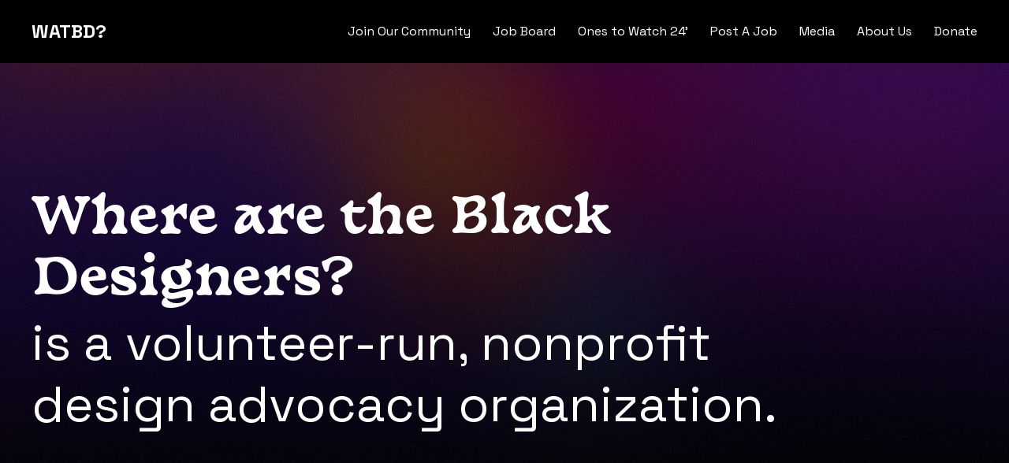

--- FILE ---
content_type: text/html; charset=utf-8
request_url: https://www.watbd.org/?6bd0c690_page=1
body_size: 3623
content:
<!DOCTYPE html><!-- Last Published: Mon Mar 17 2025 21:44:30 GMT+0000 (Coordinated Universal Time) --><html data-wf-domain="www.watbd.org" data-wf-page="615166d49289efb095e63495" data-wf-site="5f7bb7fb4bbab77dbfd8f312"><head><meta charset="utf-8"/><title>Where are the Black Designers?</title><meta content="Where are the Black Designers? is a volunteer-run, nonprofit design advocacy organization." name="description"/><meta content="Where are the Black Designers?" property="og:title"/><meta content="Where are the Black Designers? is a volunteer-run, nonprofit design advocacy organization." property="og:description"/><meta content="https://cdn.prod.website-files.com/5f7bb7fb4bbab77dbfd8f312/635a0e97aac500ec188b611b_watbd-open-graph.png" property="og:image"/><meta content="Where are the Black Designers?" property="twitter:title"/><meta content="Where are the Black Designers? is a volunteer-run, nonprofit design advocacy organization." property="twitter:description"/><meta content="https://cdn.prod.website-files.com/5f7bb7fb4bbab77dbfd8f312/635a0e97aac500ec188b611b_watbd-open-graph.png" property="twitter:image"/><meta property="og:type" content="website"/><meta content="summary_large_image" name="twitter:card"/><meta content="width=device-width, initial-scale=1" name="viewport"/><link href="https://cdn.prod.website-files.com/5f7bb7fb4bbab77dbfd8f312/css/watbd.webflow.53f9dcc27.min.css" rel="stylesheet" type="text/css"/><link href="https://fonts.googleapis.com" rel="preconnect"/><link href="https://fonts.gstatic.com" rel="preconnect" crossorigin="anonymous"/><script src="https://ajax.googleapis.com/ajax/libs/webfont/1.6.26/webfont.js" type="text/javascript"></script><script type="text/javascript">WebFont.load({  google: {    families: ["Space Mono:regular","Space Grotesk:300,regular,500,600,700"]  }});</script><script type="text/javascript">!function(o,c){var n=c.documentElement,t=" w-mod-";n.className+=t+"js",("ontouchstart"in o||o.DocumentTouch&&c instanceof DocumentTouch)&&(n.className+=t+"touch")}(window,document);</script><link href="https://cdn.prod.website-files.com/5f7bb7fb4bbab77dbfd8f312/60cac1a8f229fd02d72fa7df_watbd-favicon.png" rel="shortcut icon" type="image/x-icon"/><link href="https://cdn.prod.website-files.com/5f7bb7fb4bbab77dbfd8f312/60cac12cc8f56f44dda1784e_watbd-webclip.svg" rel="apple-touch-icon"/><style type="text/css">

body {
  -webkit-font-smoothing: antialiased;
}
</style></head><body class="body"><div class="watbd-nav watbd-home-nav section-5"><div class="nav-block"><div class="nav-watbd"><a href="/" aria-current="page" class="nav-watbd-home w-inline-block w--current"><div class="nav-watbd-home-text">WATBD?</div></a></div><div class="nav-links-row"><a href="/join-our-community" class="nav-links-item">Join Our Community</a><a href="/jobs" class="nav-links-item">Job Board</a><a href="/ones-to-watch" class="nav-links-item">Ones to Watch 24&#x27;</a><a href="/post-a-job" class="nav-links-item">Post A Job</a><a href="/media" class="nav-links-item">Media</a><a href="/about-us" class="nav-links-item">About Us</a><a href="/donate" class="nav-links-item">Donate</a></div><div data-w-id="1977ad0d-6b14-cc51-9dc0-a363b085c3d2" class="nav-menu"><div class="_1-5em dark nav-menu-label">Menu</div><div class="_1-5em dark nav-menu-label-close">Close</div></div></div></div><div class="nav-overlay"><div class="nav-overlay-link-column"><a href="/join-our-community" class="_3em dark bottom-margin-8"><br/>Join Our Community</a><a href="/ones-to-watch" class="_3em dark bottom-margin-16">Ones to Watch</a><a href="/jobs" class="_3em dark bottom-margin-8">Job Board</a><a href="/post-a-job" class="_3em dark bottom-margin-8">Post A Job</a><a href="/media" class="_3em dark bottom-margin-8">Media</a><a href="/about-us" class="_3em dark bottom-margin-8">About Us</a><a href="/donate" class="_3em dark bottom-margin-16">Donate</a></div><div class="_4-5em question-mark">?</div></div><div class="nav-buffer"></div><div data-w-id="0356a018-abf9-95c8-f0bc-9d8827f51ecd" class="header"><div class="header-text-div"><div class="header-text-housing"><h1 class="heading dark"><span class="h1-span">Where are the Black Designers?</span> is a volunteer-run, nonprofit design advocacy organization.</h1></div><div class="header-text-div-wheel"></div></div><div class="div-block"><div class="w-layout-grid header-grid"><div class="header-grid-block w-clearfix"><h2 class="_2em-pet dark">Community</h2><p class="_1-5em dark bottom-margin-24">Building community is at the heart of WATBD. Join our ever-growing Slack community with 1,500+ Black creatives.</p><a href="/join-our-community" class="button button-green bottom-margin-24 w-button">Join Our Community</a><a href="/code-of-conduct" class="button button-red w-button">Read Code of Conduct</a></div><div class="header-grid-block w-clearfix"><h2 class="_2em-pet dark">Job Opportunities</h2><p class="_1-5em dark bottom-margin-24">Find your next gig or share an opportunity to our large network of talented designers.</p><a href="/jobs" class="button button-yellow bottom-margin-24 w-button">Find A Job</a><a href="/post-a-job" class="button button-blue w-button">Post A Job Opportunity</a></div><div id="w-node-_4aa22984-d2af-3588-498c-4f75c636ef57-95e63495" class="header-grid-block w-clearfix"><h2 class="_2em-pet dark">Media</h2><p class="_1-5em dark bottom-margin-24">Check out our growing library of WATBD panels, talks, and discussions.</p><a href="/media" class="button button-orange w-button">Explore Our Media</a></div></div></div></div><div class="conf-video-section"><div class="conf-video-container"><img src="https://cdn.prod.website-files.com/5f7bb7fb4bbab77dbfd8f312/60b3ba6de1947a375486a098_watbd2021-planet-3.png" loading="lazy" sizes="100vw" height="72" alt="" srcset="https://cdn.prod.website-files.com/5f7bb7fb4bbab77dbfd8f312/60b3ba6de1947a375486a098_watbd2021-planet-3-p-500.png 500w, https://cdn.prod.website-files.com/5f7bb7fb4bbab77dbfd8f312/60b3ba6de1947a375486a098_watbd2021-planet-3.png 1028w" class="conf-video-planet-2"/><img src="https://cdn.prod.website-files.com/5f7bb7fb4bbab77dbfd8f312/60b3ba6dead211441cb08a28_watbd2021-planet-2.png" loading="lazy" sizes="100vw" height="72" alt="" srcset="https://cdn.prod.website-files.com/5f7bb7fb4bbab77dbfd8f312/60b3ba6dead211441cb08a28_watbd2021-planet-2-p-500.png 500w, https://cdn.prod.website-files.com/5f7bb7fb4bbab77dbfd8f312/60b3ba6dead211441cb08a28_watbd2021-planet-2.png 1029w" class="conf-video-planet-1"/><h1 class="_4-5em conf-video-title">That&#x27;s a wrap!</h1><p class="_1-5em conf-video-subtext bottom-margin-32">Thank you to everyone who attended our 2021 virtual conference. If you missed anything, we&#x27;re hosting recordings on YouTube.</p><div class="conf-video-buttons w-clearfix"><a href="https://youtu.be/mARUcfo4gt8?t=2254" target="_blank" class="button button-orange bottom-margin-24 w-button">▷  Watch Day One</a><a href="https://youtu.be/xH8fDAHUstU?t=1954" class="button button-green side-margin-0 w-button">▷  Watch Day Two</a></div></div></div><div class="conf-banner-section"><div class="conf-banner-container padding-40 w-clearfix"><div class="_2em conf-banner-2em"><strong>WATBD?</strong> 2021 Conference ✨</div><a href="/2021" class="button button-lightpurple conf-banner w-button">Learn More →</a></div><div class="conf-banner-rainbow"><img src="https://cdn.prod.website-files.com/5f7bb7fb4bbab77dbfd8f312/60b4f00012bb9b1daae959e8_watbd2021-banner-waves-tran.png" loading="lazy" sizes="100vw" srcset="https://cdn.prod.website-files.com/5f7bb7fb4bbab77dbfd8f312/60b4f00012bb9b1daae959e8_watbd2021-banner-waves-tran-p-800.png 800w, https://cdn.prod.website-files.com/5f7bb7fb4bbab77dbfd8f312/60b4f00012bb9b1daae959e8_watbd2021-banner-waves-tran-p-1080.png 1080w, https://cdn.prod.website-files.com/5f7bb7fb4bbab77dbfd8f312/60b4f00012bb9b1daae959e8_watbd2021-banner-waves-tran.png 2883w" alt="" class="conf-banner-rainbow-img"/></div></div><div class="newsletter"><div class="padding-40 newsletter-content w-form"><h3 class="_2em newsletter-title">Join Our Newsletter</h3><form id="email-form" name="email-form" data-name="Email Form" action="https://wherearetheblackdesigners.us10.list-manage.com/subscribe/post?u=73d5983bbeea896f509649b3c&amp;amp;id=6b84a91d59" method="post" class="form-2 w-clearfix" data-wf-page-id="615166d49289efb095e63495" data-wf-element-id="5ad40692-4e81-8817-e969-3536cf8875ba"><div class="div-block-5"><input class="_1-5em newsletter-field w-input" maxlength="256" name="FNAME" data-name="FNAME" placeholder="First Name" type="text" id="FNAME"/><input class="_1-5em newsletter-field w-input" maxlength="256" name="EMAIL" data-name="EMAIL" placeholder="Email Address *" type="email" id="EMAIL" required=""/></div><input type="submit" data-wait="..." class="button right-margin-0 w-button" value="Submit ↗"/></form><div class="newsletter-success w-form-done"><div class="about-3pc-box padding-40"><div class="_2em about-3pc-text">According to the <a href="https://designcensus.org" target="_blank" class="paragraph-link">2019 AIGA Design Census</a>, 3% of designers are Black.</div><div class="about-3pc-bg"></div></div></div><div class="newsletter-error w-form-fail"><div class="newsletter-error-wrapper w-clearfix"><div class="_1-15em newsletter-error-message">Oops! Something went wrong while submitting the form.</div></div></div></div></div><div class="footer"><div><div class="w-layout-grid footer-grid"><div id="w-node-_21bf590a-19c2-209e-9d53-867cdaba8b89-daba8b6a" class="footer-grid-block footer-grid-block-first w-clearfix"><h4 class="_1em bottom-margin-16">About Us</h4><h5 class="_2em-pet bottom-margin-8">Where are the Black Designers?</h5><p class="_1-5em bottom-margin-16">We are an initiative, platform, and community by and for Black Designers.</p><p class="_1-15em">Est. 2020</p></div><div id="w-node-_21bf590a-19c2-209e-9d53-867cdaba8b78-daba8b6a" class="footer-grid-block"><h4 class="_1em bottom-margin-16">Sitemap</h4><a href="/join-our-community" class="_1-5em link">Join Our Community</a><a href="/code-of-conduct" class="_1-5em link">Code of Conduct</a><a href="/jobs" class="_1-5em link">Job Board</a><a href="/post-a-job" class="_1-5em link">Post A Job Opportunity</a><a href="/media" class="_1-5em link">Media</a><a href="/about-us" class="_1-5em link">About Us</a><a href="/donate" class="_1-5em link">Donate</a></div><div id="w-node-_21bf590a-19c2-209e-9d53-867cdaba8b6d-daba8b6a" class="footer-grid-block footer-grid-block-last"><h4 class="_1em bottom-margin-16">Socials</h4><a href="https://www.instagram.com/wherearetheblackdesigners" target="_blank" class="_1-5em link">Instagram ↗</a><a href="https://www.youtube.com/channel/UCM36IruzO6YCdzB4ihoNYLw" target="_blank" class="_1-5em link">YouTube ↗</a><a href="https://twitter.com/watbdsgners" target="_blank" class="_1-5em link">Twitter ↗</a><a href="mailto:hello@watbd.org" class="_1-5em link">Email ↗</a></div></div></div></div><script src="https://d3e54v103j8qbb.cloudfront.net/js/jquery-3.5.1.min.dc5e7f18c8.js?site=5f7bb7fb4bbab77dbfd8f312" type="text/javascript" integrity="sha256-9/aliU8dGd2tb6OSsuzixeV4y/faTqgFtohetphbbj0=" crossorigin="anonymous"></script><script src="https://cdn.prod.website-files.com/5f7bb7fb4bbab77dbfd8f312/js/webflow.schunk.4a394eb5af8156f2.js" type="text/javascript"></script><script src="https://cdn.prod.website-files.com/5f7bb7fb4bbab77dbfd8f312/js/webflow.1242dc8c.649946136786bdf9.js" type="text/javascript"></script></body></html>

--- FILE ---
content_type: text/css
request_url: https://cdn.prod.website-files.com/5f7bb7fb4bbab77dbfd8f312/css/watbd.webflow.53f9dcc27.min.css
body_size: 21340
content:
html{-webkit-text-size-adjust:100%;-ms-text-size-adjust:100%;font-family:sans-serif}body{margin:0}article,aside,details,figcaption,figure,footer,header,hgroup,main,menu,nav,section,summary{display:block}audio,canvas,progress,video{vertical-align:baseline;display:inline-block}audio:not([controls]){height:0;display:none}[hidden],template{display:none}a{background-color:#0000}a:active,a:hover{outline:0}abbr[title]{border-bottom:1px dotted}b,strong{font-weight:700}dfn{font-style:italic}h1{margin:.67em 0;font-size:2em}mark{color:#000;background:#ff0}small{font-size:80%}sub,sup{vertical-align:baseline;font-size:75%;line-height:0;position:relative}sup{top:-.5em}sub{bottom:-.25em}img{border:0}svg:not(:root){overflow:hidden}hr{box-sizing:content-box;height:0}pre{overflow:auto}code,kbd,pre,samp{font-family:monospace;font-size:1em}button,input,optgroup,select,textarea{color:inherit;font:inherit;margin:0}button{overflow:visible}button,select{text-transform:none}button,html input[type=button],input[type=reset]{-webkit-appearance:button;cursor:pointer}button[disabled],html input[disabled]{cursor:default}button::-moz-focus-inner,input::-moz-focus-inner{border:0;padding:0}input{line-height:normal}input[type=checkbox],input[type=radio]{box-sizing:border-box;padding:0}input[type=number]::-webkit-inner-spin-button,input[type=number]::-webkit-outer-spin-button{height:auto}input[type=search]{-webkit-appearance:none}input[type=search]::-webkit-search-cancel-button,input[type=search]::-webkit-search-decoration{-webkit-appearance:none}legend{border:0;padding:0}textarea{overflow:auto}optgroup{font-weight:700}table{border-collapse:collapse;border-spacing:0}td,th{padding:0}@font-face{font-family:webflow-icons;src:url([data-uri])format("truetype");font-weight:400;font-style:normal}[class^=w-icon-],[class*=\ w-icon-]{speak:none;font-variant:normal;text-transform:none;-webkit-font-smoothing:antialiased;-moz-osx-font-smoothing:grayscale;font-style:normal;font-weight:400;line-height:1;font-family:webflow-icons!important}.w-icon-slider-right:before{content:""}.w-icon-slider-left:before{content:""}.w-icon-nav-menu:before{content:""}.w-icon-arrow-down:before,.w-icon-dropdown-toggle:before{content:""}.w-icon-file-upload-remove:before{content:""}.w-icon-file-upload-icon:before{content:""}*{box-sizing:border-box}html{height:100%}body{color:#333;background-color:#fff;min-height:100%;margin:0;font-family:Arial,sans-serif;font-size:14px;line-height:20px}img{vertical-align:middle;max-width:100%;display:inline-block}html.w-mod-touch *{background-attachment:scroll!important}.w-block{display:block}.w-inline-block{max-width:100%;display:inline-block}.w-clearfix:before,.w-clearfix:after{content:" ";grid-area:1/1/2/2;display:table}.w-clearfix:after{clear:both}.w-hidden{display:none}.w-button{color:#fff;line-height:inherit;cursor:pointer;background-color:#3898ec;border:0;border-radius:0;padding:9px 15px;text-decoration:none;display:inline-block}input.w-button{-webkit-appearance:button}html[data-w-dynpage] [data-w-cloak]{color:#0000!important}.w-code-block{margin:unset}pre.w-code-block code{all:inherit}.w-optimization{display:contents}.w-webflow-badge,.w-webflow-badge>img{box-sizing:unset;width:unset;height:unset;max-height:unset;max-width:unset;min-height:unset;min-width:unset;margin:unset;padding:unset;float:unset;clear:unset;border:unset;border-radius:unset;background:unset;background-image:unset;background-position:unset;background-size:unset;background-repeat:unset;background-origin:unset;background-clip:unset;background-attachment:unset;background-color:unset;box-shadow:unset;transform:unset;direction:unset;font-family:unset;font-weight:unset;color:unset;font-size:unset;line-height:unset;font-style:unset;font-variant:unset;text-align:unset;letter-spacing:unset;-webkit-text-decoration:unset;text-decoration:unset;text-indent:unset;text-transform:unset;list-style-type:unset;text-shadow:unset;vertical-align:unset;cursor:unset;white-space:unset;word-break:unset;word-spacing:unset;word-wrap:unset;transition:unset}.w-webflow-badge{white-space:nowrap;cursor:pointer;box-shadow:0 0 0 1px #0000001a,0 1px 3px #0000001a;visibility:visible!important;opacity:1!important;z-index:2147483647!important;color:#aaadb0!important;overflow:unset!important;background-color:#fff!important;border-radius:3px!important;width:auto!important;height:auto!important;margin:0!important;padding:6px!important;font-size:12px!important;line-height:14px!important;text-decoration:none!important;display:inline-block!important;position:fixed!important;inset:auto 12px 12px auto!important;transform:none!important}.w-webflow-badge>img{position:unset;visibility:unset!important;opacity:1!important;vertical-align:middle!important;display:inline-block!important}h1,h2,h3,h4,h5,h6{margin-bottom:10px;font-weight:700}h1{margin-top:20px;font-size:38px;line-height:44px}h2{margin-top:20px;font-size:32px;line-height:36px}h3{margin-top:20px;font-size:24px;line-height:30px}h4{margin-top:10px;font-size:18px;line-height:24px}h5{margin-top:10px;font-size:14px;line-height:20px}h6{margin-top:10px;font-size:12px;line-height:18px}p{margin-top:0;margin-bottom:10px}blockquote{border-left:5px solid #e2e2e2;margin:0 0 10px;padding:10px 20px;font-size:18px;line-height:22px}figure{margin:0 0 10px}figcaption{text-align:center;margin-top:5px}ul,ol{margin-top:0;margin-bottom:10px;padding-left:40px}.w-list-unstyled{padding-left:0;list-style:none}.w-embed:before,.w-embed:after{content:" ";grid-area:1/1/2/2;display:table}.w-embed:after{clear:both}.w-video{width:100%;padding:0;position:relative}.w-video iframe,.w-video object,.w-video embed{border:none;width:100%;height:100%;position:absolute;top:0;left:0}fieldset{border:0;margin:0;padding:0}button,[type=button],[type=reset]{cursor:pointer;-webkit-appearance:button;border:0}.w-form{margin:0 0 15px}.w-form-done{text-align:center;background-color:#ddd;padding:20px;display:none}.w-form-fail{background-color:#ffdede;margin-top:10px;padding:10px;display:none}label{margin-bottom:5px;font-weight:700;display:block}.w-input,.w-select{color:#333;vertical-align:middle;background-color:#fff;border:1px solid #ccc;width:100%;height:38px;margin-bottom:10px;padding:8px 12px;font-size:14px;line-height:1.42857;display:block}.w-input::placeholder,.w-select::placeholder{color:#999}.w-input:focus,.w-select:focus{border-color:#3898ec;outline:0}.w-input[disabled],.w-select[disabled],.w-input[readonly],.w-select[readonly],fieldset[disabled] .w-input,fieldset[disabled] .w-select{cursor:not-allowed}.w-input[disabled]:not(.w-input-disabled),.w-select[disabled]:not(.w-input-disabled),.w-input[readonly],.w-select[readonly],fieldset[disabled]:not(.w-input-disabled) .w-input,fieldset[disabled]:not(.w-input-disabled) .w-select{background-color:#eee}textarea.w-input,textarea.w-select{height:auto}.w-select{background-color:#f3f3f3}.w-select[multiple]{height:auto}.w-form-label{cursor:pointer;margin-bottom:0;font-weight:400;display:inline-block}.w-radio{margin-bottom:5px;padding-left:20px;display:block}.w-radio:before,.w-radio:after{content:" ";grid-area:1/1/2/2;display:table}.w-radio:after{clear:both}.w-radio-input{float:left;margin:3px 0 0 -20px;line-height:normal}.w-file-upload{margin-bottom:10px;display:block}.w-file-upload-input{opacity:0;z-index:-100;width:.1px;height:.1px;position:absolute;overflow:hidden}.w-file-upload-default,.w-file-upload-uploading,.w-file-upload-success{color:#333;display:inline-block}.w-file-upload-error{margin-top:10px;display:block}.w-file-upload-default.w-hidden,.w-file-upload-uploading.w-hidden,.w-file-upload-error.w-hidden,.w-file-upload-success.w-hidden{display:none}.w-file-upload-uploading-btn{cursor:pointer;background-color:#fafafa;border:1px solid #ccc;margin:0;padding:8px 12px;font-size:14px;font-weight:400;display:flex}.w-file-upload-file{background-color:#fafafa;border:1px solid #ccc;flex-grow:1;justify-content:space-between;margin:0;padding:8px 9px 8px 11px;display:flex}.w-file-upload-file-name{font-size:14px;font-weight:400;display:block}.w-file-remove-link{cursor:pointer;width:auto;height:auto;margin-top:3px;margin-left:10px;padding:3px;display:block}.w-icon-file-upload-remove{margin:auto;font-size:10px}.w-file-upload-error-msg{color:#ea384c;padding:2px 0;display:inline-block}.w-file-upload-info{padding:0 12px;line-height:38px;display:inline-block}.w-file-upload-label{cursor:pointer;background-color:#fafafa;border:1px solid #ccc;margin:0;padding:8px 12px;font-size:14px;font-weight:400;display:inline-block}.w-icon-file-upload-icon,.w-icon-file-upload-uploading{width:20px;margin-right:8px;display:inline-block}.w-icon-file-upload-uploading{height:20px}.w-container{max-width:940px;margin-left:auto;margin-right:auto}.w-container:before,.w-container:after{content:" ";grid-area:1/1/2/2;display:table}.w-container:after{clear:both}.w-container .w-row{margin-left:-10px;margin-right:-10px}.w-row:before,.w-row:after{content:" ";grid-area:1/1/2/2;display:table}.w-row:after{clear:both}.w-row .w-row{margin-left:0;margin-right:0}.w-col{float:left;width:100%;min-height:1px;padding-left:10px;padding-right:10px;position:relative}.w-col .w-col{padding-left:0;padding-right:0}.w-col-1{width:8.33333%}.w-col-2{width:16.6667%}.w-col-3{width:25%}.w-col-4{width:33.3333%}.w-col-5{width:41.6667%}.w-col-6{width:50%}.w-col-7{width:58.3333%}.w-col-8{width:66.6667%}.w-col-9{width:75%}.w-col-10{width:83.3333%}.w-col-11{width:91.6667%}.w-col-12{width:100%}.w-hidden-main{display:none!important}@media screen and (max-width:991px){.w-container{max-width:728px}.w-hidden-main{display:inherit!important}.w-hidden-medium{display:none!important}.w-col-medium-1{width:8.33333%}.w-col-medium-2{width:16.6667%}.w-col-medium-3{width:25%}.w-col-medium-4{width:33.3333%}.w-col-medium-5{width:41.6667%}.w-col-medium-6{width:50%}.w-col-medium-7{width:58.3333%}.w-col-medium-8{width:66.6667%}.w-col-medium-9{width:75%}.w-col-medium-10{width:83.3333%}.w-col-medium-11{width:91.6667%}.w-col-medium-12{width:100%}.w-col-stack{width:100%;left:auto;right:auto}}@media screen and (max-width:767px){.w-hidden-main,.w-hidden-medium{display:inherit!important}.w-hidden-small{display:none!important}.w-row,.w-container .w-row{margin-left:0;margin-right:0}.w-col{width:100%;left:auto;right:auto}.w-col-small-1{width:8.33333%}.w-col-small-2{width:16.6667%}.w-col-small-3{width:25%}.w-col-small-4{width:33.3333%}.w-col-small-5{width:41.6667%}.w-col-small-6{width:50%}.w-col-small-7{width:58.3333%}.w-col-small-8{width:66.6667%}.w-col-small-9{width:75%}.w-col-small-10{width:83.3333%}.w-col-small-11{width:91.6667%}.w-col-small-12{width:100%}}@media screen and (max-width:479px){.w-container{max-width:none}.w-hidden-main,.w-hidden-medium,.w-hidden-small{display:inherit!important}.w-hidden-tiny{display:none!important}.w-col{width:100%}.w-col-tiny-1{width:8.33333%}.w-col-tiny-2{width:16.6667%}.w-col-tiny-3{width:25%}.w-col-tiny-4{width:33.3333%}.w-col-tiny-5{width:41.6667%}.w-col-tiny-6{width:50%}.w-col-tiny-7{width:58.3333%}.w-col-tiny-8{width:66.6667%}.w-col-tiny-9{width:75%}.w-col-tiny-10{width:83.3333%}.w-col-tiny-11{width:91.6667%}.w-col-tiny-12{width:100%}}.w-widget{position:relative}.w-widget-map{width:100%;height:400px}.w-widget-map label{width:auto;display:inline}.w-widget-map img{max-width:inherit}.w-widget-map .gm-style-iw{text-align:center}.w-widget-map .gm-style-iw>button{display:none!important}.w-widget-twitter{overflow:hidden}.w-widget-twitter-count-shim{vertical-align:top;text-align:center;background:#fff;border:1px solid #758696;border-radius:3px;width:28px;height:20px;display:inline-block;position:relative}.w-widget-twitter-count-shim *{pointer-events:none;-webkit-user-select:none;user-select:none}.w-widget-twitter-count-shim .w-widget-twitter-count-inner{text-align:center;color:#999;font-family:serif;font-size:15px;line-height:12px;position:relative}.w-widget-twitter-count-shim .w-widget-twitter-count-clear{display:block;position:relative}.w-widget-twitter-count-shim.w--large{width:36px;height:28px}.w-widget-twitter-count-shim.w--large .w-widget-twitter-count-inner{font-size:18px;line-height:18px}.w-widget-twitter-count-shim:not(.w--vertical){margin-left:5px;margin-right:8px}.w-widget-twitter-count-shim:not(.w--vertical).w--large{margin-left:6px}.w-widget-twitter-count-shim:not(.w--vertical):before,.w-widget-twitter-count-shim:not(.w--vertical):after{content:" ";pointer-events:none;border:solid #0000;width:0;height:0;position:absolute;top:50%;left:0}.w-widget-twitter-count-shim:not(.w--vertical):before{border-width:4px;border-color:#75869600 #5d6c7b #75869600 #75869600;margin-top:-4px;margin-left:-9px}.w-widget-twitter-count-shim:not(.w--vertical).w--large:before{border-width:5px;margin-top:-5px;margin-left:-10px}.w-widget-twitter-count-shim:not(.w--vertical):after{border-width:4px;border-color:#fff0 #fff #fff0 #fff0;margin-top:-4px;margin-left:-8px}.w-widget-twitter-count-shim:not(.w--vertical).w--large:after{border-width:5px;margin-top:-5px;margin-left:-9px}.w-widget-twitter-count-shim.w--vertical{width:61px;height:33px;margin-bottom:8px}.w-widget-twitter-count-shim.w--vertical:before,.w-widget-twitter-count-shim.w--vertical:after{content:" ";pointer-events:none;border:solid #0000;width:0;height:0;position:absolute;top:100%;left:50%}.w-widget-twitter-count-shim.w--vertical:before{border-width:5px;border-color:#5d6c7b #75869600 #75869600;margin-left:-5px}.w-widget-twitter-count-shim.w--vertical:after{border-width:4px;border-color:#fff #fff0 #fff0;margin-left:-4px}.w-widget-twitter-count-shim.w--vertical .w-widget-twitter-count-inner{font-size:18px;line-height:22px}.w-widget-twitter-count-shim.w--vertical.w--large{width:76px}.w-background-video{color:#fff;height:500px;position:relative;overflow:hidden}.w-background-video>video{object-fit:cover;z-index:-100;background-position:50%;background-size:cover;width:100%;height:100%;margin:auto;position:absolute;inset:-100%}.w-background-video>video::-webkit-media-controls-start-playback-button{-webkit-appearance:none;display:none!important}.w-background-video--control{background-color:#0000;padding:0;position:absolute;bottom:1em;right:1em}.w-background-video--control>[hidden]{display:none!important}.w-slider{text-align:center;clear:both;-webkit-tap-highlight-color:#0000;tap-highlight-color:#0000;background:#ddd;height:300px;position:relative}.w-slider-mask{z-index:1;white-space:nowrap;height:100%;display:block;position:relative;left:0;right:0;overflow:hidden}.w-slide{vertical-align:top;white-space:normal;text-align:left;width:100%;height:100%;display:inline-block;position:relative}.w-slider-nav{z-index:2;text-align:center;-webkit-tap-highlight-color:#0000;tap-highlight-color:#0000;height:40px;margin:auto;padding-top:10px;position:absolute;inset:auto 0 0}.w-slider-nav.w-round>div{border-radius:100%}.w-slider-nav.w-num>div{font-size:inherit;line-height:inherit;width:auto;height:auto;padding:.2em .5em}.w-slider-nav.w-shadow>div{box-shadow:0 0 3px #3336}.w-slider-nav-invert{color:#fff}.w-slider-nav-invert>div{background-color:#2226}.w-slider-nav-invert>div.w-active{background-color:#222}.w-slider-dot{cursor:pointer;background-color:#fff6;width:1em;height:1em;margin:0 3px .5em;transition:background-color .1s,color .1s;display:inline-block;position:relative}.w-slider-dot.w-active{background-color:#fff}.w-slider-dot:focus{outline:none;box-shadow:0 0 0 2px #fff}.w-slider-dot:focus.w-active{box-shadow:none}.w-slider-arrow-left,.w-slider-arrow-right{cursor:pointer;color:#fff;-webkit-tap-highlight-color:#0000;tap-highlight-color:#0000;-webkit-user-select:none;user-select:none;width:80px;margin:auto;font-size:40px;position:absolute;inset:0;overflow:hidden}.w-slider-arrow-left [class^=w-icon-],.w-slider-arrow-right [class^=w-icon-],.w-slider-arrow-left [class*=\ w-icon-],.w-slider-arrow-right [class*=\ w-icon-]{position:absolute}.w-slider-arrow-left:focus,.w-slider-arrow-right:focus{outline:0}.w-slider-arrow-left{z-index:3;right:auto}.w-slider-arrow-right{z-index:4;left:auto}.w-icon-slider-left,.w-icon-slider-right{width:1em;height:1em;margin:auto;inset:0}.w-slider-aria-label{clip:rect(0 0 0 0);border:0;width:1px;height:1px;margin:-1px;padding:0;position:absolute;overflow:hidden}.w-slider-force-show{display:block!important}.w-dropdown{text-align:left;z-index:900;margin-left:auto;margin-right:auto;display:inline-block;position:relative}.w-dropdown-btn,.w-dropdown-toggle,.w-dropdown-link{vertical-align:top;color:#222;text-align:left;white-space:nowrap;margin-left:auto;margin-right:auto;padding:20px;text-decoration:none;position:relative}.w-dropdown-toggle{-webkit-user-select:none;user-select:none;cursor:pointer;padding-right:40px;display:inline-block}.w-dropdown-toggle:focus{outline:0}.w-icon-dropdown-toggle{width:1em;height:1em;margin:auto 20px auto auto;position:absolute;top:0;bottom:0;right:0}.w-dropdown-list{background:#ddd;min-width:100%;display:none;position:absolute}.w-dropdown-list.w--open{display:block}.w-dropdown-link{color:#222;padding:10px 20px;display:block}.w-dropdown-link.w--current{color:#0082f3}.w-dropdown-link:focus{outline:0}@media screen and (max-width:767px){.w-nav-brand{padding-left:10px}}.w-lightbox-backdrop{cursor:auto;letter-spacing:normal;text-indent:0;text-shadow:none;text-transform:none;visibility:visible;white-space:normal;word-break:normal;word-spacing:normal;word-wrap:normal;color:#fff;text-align:center;z-index:2000;opacity:0;-webkit-user-select:none;-moz-user-select:none;-webkit-tap-highlight-color:transparent;background:#000000e6;outline:0;font-family:Helvetica Neue,Helvetica,Ubuntu,Segoe UI,Verdana,sans-serif;font-size:17px;font-style:normal;font-weight:300;line-height:1.2;list-style:disc;position:fixed;inset:0;-webkit-transform:translate(0)}.w-lightbox-backdrop,.w-lightbox-container{-webkit-overflow-scrolling:touch;height:100%;overflow:auto}.w-lightbox-content{height:100vh;position:relative;overflow:hidden}.w-lightbox-view{opacity:0;width:100vw;height:100vh;position:absolute}.w-lightbox-view:before{content:"";height:100vh}.w-lightbox-group,.w-lightbox-group .w-lightbox-view,.w-lightbox-group .w-lightbox-view:before{height:86vh}.w-lightbox-frame,.w-lightbox-view:before{vertical-align:middle;display:inline-block}.w-lightbox-figure{margin:0;position:relative}.w-lightbox-group .w-lightbox-figure{cursor:pointer}.w-lightbox-img{width:auto;max-width:none;height:auto}.w-lightbox-image{float:none;max-width:100vw;max-height:100vh;display:block}.w-lightbox-group .w-lightbox-image{max-height:86vh}.w-lightbox-caption{text-align:left;text-overflow:ellipsis;white-space:nowrap;background:#0006;padding:.5em 1em;position:absolute;bottom:0;left:0;right:0;overflow:hidden}.w-lightbox-embed{width:100%;height:100%;position:absolute;inset:0}.w-lightbox-control{cursor:pointer;background-position:50%;background-repeat:no-repeat;background-size:24px;width:4em;transition:all .3s;position:absolute;top:0}.w-lightbox-left{background-image:url([data-uri]);display:none;bottom:0;left:0}.w-lightbox-right{background-image:url([data-uri]);display:none;bottom:0;right:0}.w-lightbox-close{background-image:url([data-uri]);background-size:18px;height:2.6em;right:0}.w-lightbox-strip{white-space:nowrap;padding:0 1vh;line-height:0;position:absolute;bottom:0;left:0;right:0;overflow:auto hidden}.w-lightbox-item{box-sizing:content-box;cursor:pointer;width:10vh;padding:2vh 1vh;display:inline-block;-webkit-transform:translate(0,0)}.w-lightbox-active{opacity:.3}.w-lightbox-thumbnail{background:#222;height:10vh;position:relative;overflow:hidden}.w-lightbox-thumbnail-image{position:absolute;top:0;left:0}.w-lightbox-thumbnail .w-lightbox-tall{width:100%;top:50%;transform:translateY(-50%)}.w-lightbox-thumbnail .w-lightbox-wide{height:100%;left:50%;transform:translate(-50%)}.w-lightbox-spinner{box-sizing:border-box;border:5px solid #0006;border-radius:50%;width:40px;height:40px;margin-top:-20px;margin-left:-20px;animation:.8s linear infinite spin;position:absolute;top:50%;left:50%}.w-lightbox-spinner:after{content:"";border:3px solid #0000;border-bottom-color:#fff;border-radius:50%;position:absolute;inset:-4px}.w-lightbox-hide{display:none}.w-lightbox-noscroll{overflow:hidden}@media (min-width:768px){.w-lightbox-content{height:96vh;margin-top:2vh}.w-lightbox-view,.w-lightbox-view:before{height:96vh}.w-lightbox-group,.w-lightbox-group .w-lightbox-view,.w-lightbox-group .w-lightbox-view:before{height:84vh}.w-lightbox-image{max-width:96vw;max-height:96vh}.w-lightbox-group .w-lightbox-image{max-width:82.3vw;max-height:84vh}.w-lightbox-left,.w-lightbox-right{opacity:.5;display:block}.w-lightbox-close{opacity:.8}.w-lightbox-control:hover{opacity:1}}.w-lightbox-inactive,.w-lightbox-inactive:hover{opacity:0}.w-richtext:before,.w-richtext:after{content:" ";grid-area:1/1/2/2;display:table}.w-richtext:after{clear:both}.w-richtext[contenteditable=true]:before,.w-richtext[contenteditable=true]:after{white-space:initial}.w-richtext ol,.w-richtext ul{overflow:hidden}.w-richtext .w-richtext-figure-selected.w-richtext-figure-type-video div:after,.w-richtext .w-richtext-figure-selected[data-rt-type=video] div:after,.w-richtext .w-richtext-figure-selected.w-richtext-figure-type-image div,.w-richtext .w-richtext-figure-selected[data-rt-type=image] div{outline:2px solid #2895f7}.w-richtext figure.w-richtext-figure-type-video>div:after,.w-richtext figure[data-rt-type=video]>div:after{content:"";display:none;position:absolute;inset:0}.w-richtext figure{max-width:60%;position:relative}.w-richtext figure>div:before{cursor:default!important}.w-richtext figure img{width:100%}.w-richtext figure figcaption.w-richtext-figcaption-placeholder{opacity:.6}.w-richtext figure div{color:#0000;font-size:0}.w-richtext figure.w-richtext-figure-type-image,.w-richtext figure[data-rt-type=image]{display:table}.w-richtext figure.w-richtext-figure-type-image>div,.w-richtext figure[data-rt-type=image]>div{display:inline-block}.w-richtext figure.w-richtext-figure-type-image>figcaption,.w-richtext figure[data-rt-type=image]>figcaption{caption-side:bottom;display:table-caption}.w-richtext figure.w-richtext-figure-type-video,.w-richtext figure[data-rt-type=video]{width:60%;height:0}.w-richtext figure.w-richtext-figure-type-video iframe,.w-richtext figure[data-rt-type=video] iframe{width:100%;height:100%;position:absolute;top:0;left:0}.w-richtext figure.w-richtext-figure-type-video>div,.w-richtext figure[data-rt-type=video]>div{width:100%}.w-richtext figure.w-richtext-align-center{clear:both;margin-left:auto;margin-right:auto}.w-richtext figure.w-richtext-align-center.w-richtext-figure-type-image>div,.w-richtext figure.w-richtext-align-center[data-rt-type=image]>div{max-width:100%}.w-richtext figure.w-richtext-align-normal{clear:both}.w-richtext figure.w-richtext-align-fullwidth{text-align:center;clear:both;width:100%;max-width:100%;margin-left:auto;margin-right:auto;display:block}.w-richtext figure.w-richtext-align-fullwidth>div{padding-bottom:inherit;display:inline-block}.w-richtext figure.w-richtext-align-fullwidth>figcaption{display:block}.w-richtext figure.w-richtext-align-floatleft{float:left;clear:none;margin-right:15px}.w-richtext figure.w-richtext-align-floatright{float:right;clear:none;margin-left:15px}.w-nav{z-index:1000;background:#ddd;position:relative}.w-nav:before,.w-nav:after{content:" ";grid-area:1/1/2/2;display:table}.w-nav:after{clear:both}.w-nav-brand{float:left;color:#333;text-decoration:none;position:relative}.w-nav-link{vertical-align:top;color:#222;text-align:left;margin-left:auto;margin-right:auto;padding:20px;text-decoration:none;display:inline-block;position:relative}.w-nav-link.w--current{color:#0082f3}.w-nav-menu{float:right;position:relative}[data-nav-menu-open]{text-align:center;background:#c8c8c8;min-width:200px;position:absolute;top:100%;left:0;right:0;overflow:visible;display:block!important}.w--nav-link-open{display:block;position:relative}.w-nav-overlay{width:100%;display:none;position:absolute;top:100%;left:0;right:0;overflow:hidden}.w-nav-overlay [data-nav-menu-open]{top:0}.w-nav[data-animation=over-left] .w-nav-overlay{width:auto}.w-nav[data-animation=over-left] .w-nav-overlay,.w-nav[data-animation=over-left] [data-nav-menu-open]{z-index:1;top:0;right:auto}.w-nav[data-animation=over-right] .w-nav-overlay{width:auto}.w-nav[data-animation=over-right] .w-nav-overlay,.w-nav[data-animation=over-right] [data-nav-menu-open]{z-index:1;top:0;left:auto}.w-nav-button{float:right;cursor:pointer;-webkit-tap-highlight-color:#0000;tap-highlight-color:#0000;-webkit-user-select:none;user-select:none;padding:18px;font-size:24px;display:none;position:relative}.w-nav-button:focus{outline:0}.w-nav-button.w--open{color:#fff;background-color:#c8c8c8}.w-nav[data-collapse=all] .w-nav-menu{display:none}.w-nav[data-collapse=all] .w-nav-button,.w--nav-dropdown-open,.w--nav-dropdown-toggle-open{display:block}.w--nav-dropdown-list-open{position:static}@media screen and (max-width:991px){.w-nav[data-collapse=medium] .w-nav-menu{display:none}.w-nav[data-collapse=medium] .w-nav-button{display:block}}@media screen and (max-width:767px){.w-nav[data-collapse=small] .w-nav-menu{display:none}.w-nav[data-collapse=small] .w-nav-button{display:block}.w-nav-brand{padding-left:10px}}@media screen and (max-width:479px){.w-nav[data-collapse=tiny] .w-nav-menu{display:none}.w-nav[data-collapse=tiny] .w-nav-button{display:block}}.w-tabs{position:relative}.w-tabs:before,.w-tabs:after{content:" ";grid-area:1/1/2/2;display:table}.w-tabs:after{clear:both}.w-tab-menu{position:relative}.w-tab-link{vertical-align:top;text-align:left;cursor:pointer;color:#222;background-color:#ddd;padding:9px 30px;text-decoration:none;display:inline-block;position:relative}.w-tab-link.w--current{background-color:#c8c8c8}.w-tab-link:focus{outline:0}.w-tab-content{display:block;position:relative;overflow:hidden}.w-tab-pane{display:none;position:relative}.w--tab-active{display:block}@media screen and (max-width:479px){.w-tab-link{display:block}}.w-ix-emptyfix:after{content:""}@keyframes spin{0%{transform:rotate(0)}to{transform:rotate(360deg)}}.w-dyn-empty{background-color:#ddd;padding:10px}.w-dyn-hide,.w-dyn-bind-empty,.w-condition-invisible{display:none!important}.wf-layout-layout{display:grid}.w-code-component>*{width:100%;height:100%;position:absolute;top:0;left:0}:root{--off-white-000:#f8f5f0;--black-2:black;--watbd-purple:#4800b3;--watbd-purple-60:#9476d7;--dark-orange:#f48a27;--watbd-light-purple:#d0b4f9;--black:transparent;--watbd-purple-80:#7955c9;--light-black-bg:#1a191f0a;--green:#20ce62;--red:#fc6656;--off-white-100:#dfdcd8;--gold:#fee433;--light-purple-bg:#4115ac0a;--blue:#3082fd}.w-layout-grid{grid-row-gap:16px;grid-column-gap:16px;grid-template-rows:auto auto;grid-template-columns:1fr 1fr;grid-auto-columns:1fr;display:grid}.w-pagination-wrapper{flex-wrap:wrap;justify-content:center;display:flex}.w-pagination-previous,.w-pagination-next{color:#333;background-color:#fafafa;border:1px solid #ccc;border-radius:2px;margin-left:10px;margin-right:10px;padding:9px 20px;font-size:14px;display:block}.w-checkbox{margin-bottom:5px;padding-left:20px;display:block}.w-checkbox:before{content:" ";grid-area:1/1/2/2;display:table}.w-checkbox:after{content:" ";clear:both;grid-area:1/1/2/2;display:table}.w-checkbox-input{float:left;margin:4px 0 0 -20px;line-height:normal}.w-checkbox-input--inputType-custom{border:1px solid #ccc;border-radius:2px;width:12px;height:12px}.w-checkbox-input--inputType-custom.w--redirected-checked{background-color:#3898ec;background-image:url(https://d3e54v103j8qbb.cloudfront.net/static/custom-checkbox-checkmark.589d534424.svg);background-position:50%;background-repeat:no-repeat;background-size:cover;border-color:#3898ec}.w-checkbox-input--inputType-custom.w--redirected-focus{box-shadow:0 0 3px 1px #3898ec}.w-layout-blockcontainer{max-width:940px;margin-left:auto;margin-right:auto;display:block}@media screen and (max-width:991px){.w-layout-blockcontainer{max-width:728px}}@media screen and (max-width:767px){.w-layout-blockcontainer{max-width:none}}body{color:#333;font-family:Space Grotesk,sans-serif;font-size:14px;line-height:20px}h1{margin-top:20px;margin-bottom:10px;font-size:38px;font-weight:700;line-height:44px}a{text-decoration:underline}li{list-style-type:square}img{display:inline-block}.header{background-color:#000;background-image:url(https://cdn.prod.website-files.com/5f7bb7fb4bbab77dbfd8f312/5fe18c6db8ceb4c9ff0c3599_watbd-header-bg.jpg);background-position:0 0;background-repeat:no-repeat;background-size:100%;padding-bottom:80px;display:block;position:relative}.link{white-space:normal;justify-content:flex-end;align-items:center;text-decoration:overline;display:flex;position:relative;top:30px}._2em-pet{color:#000;margin-top:0;margin-bottom:0;font-family:Basteleur,sans-serif;font-size:2em;font-weight:700;line-height:1.25em}._2em-pet.dark{color:#fff;font-size:2em;line-height:1.25em}._2em-pet.conf-footer{color:var(--off-white-000)}.body{background-color:var(--off-white-000);font-family:Space Grotesk,sans-serif}.body.body-job-board{border-bottom:1px solid #9476d7}.body.body-color{background-image:url(https://cdn.prod.website-files.com/5f7bb7fb4bbab77dbfd8f312/5fea33b12d25421e3319d984_watbd-header-bg2.jpg);background-position:0 0;background-repeat:no-repeat;background-size:cover}.body.body-404{background-color:var(--black-2)}.footer{border-top:2px solid #000}.watbd-nav{z-index:9001;background-color:var(--watbd-purple);border:0 #000;width:100%;height:80px;position:fixed}.watbd-nav.watbd-home-nav{justify-content:space-between;position:fixed}.nav-block{flex-direction:row;justify-content:space-between;align-items:center;height:100%;padding-left:40px;padding-right:40px;display:flex}.jb-posts-item{border-top:2px solid #1a191f1a}.jb-posts-item:hover{border-width:2px}._1em{color:#666;letter-spacing:2px;text-transform:uppercase;margin-top:0;margin-bottom:0;font-size:1em;font-weight:400;line-height:1.75em}._1em.job-board-post-h6{float:right}._1em.job-board-post-span{float:right;margin-right:6px}._1em.bottom-margin-8{margin-bottom:8px}._1em.bottom-margin-0{margin-bottom:0}._1em.media-container-tag{color:#000;padding:4px 8px;display:inline-block}._1em.media-container-tag.media-meetup-tag{background-color:#dfdcd8}._1em.media-metadata-date,._1em.media-metadata-between,._1em.media-metadata-runtime,._1em.media-metadata-play,._1em.media-metadata-destination{display:inline-block}.nav-watbd{order:-1;align-self:center}.nav-watbd-home-text{color:#fff;font-size:24px;font-weight:700}.nav-links-row{justify-content:flex-end;display:flex}.nav-links-item{color:#fff;align-self:center;margin-left:28px;font-size:16px;text-decoration:none;transition:opacity .2s cubic-bezier(.86,0,.07,1)}.nav-links-item:hover{opacity:.57;text-decoration:none}.h1-span{font-family:Basteleur,sans-serif;font-weight:700;display:block}.h1-span._0-bottom{height:auto;display:inline-block}.header-text-div{width:100%;max-width:1680px;margin-left:auto;margin-right:auto;padding-right:12.5%}.header-grid{grid-column-gap:0px;grid-template:"Area Area-2 Area-3"/1fr 1fr 1fr}.button{float:left;clear:none;color:#000;background-color:#0000;border-style:none;border-radius:40px;align-self:center;margin-right:16px;padding:16px 24px;font-family:Spacegrotesk,sans-serif;font-size:1.5em;font-weight:400;line-height:1.25em;transition-property:none;box-shadow:inset 0 0 0 2px #000}.button:hover{background-color:var(--watbd-purple-60)}.button.button-green{clear:left;background-color:#20ce62;transition-property:none;box-shadow:inset 0 0 0 2px #0000}.button.button-green:hover{background-color:var(--watbd-purple-60)}.button.button-green.bottom-margin-24{margin-bottom:24px}.button.button-green.join{z-index:4;float:none;margin-right:0;position:relative}.button.button-green.side-margin-0,.button.button-green.events{margin-right:0}.button.button-red{clear:left;background-color:#fc6656;box-shadow:inset 0 0 0 2px #0000}.button.button-red:hover{background-color:var(--watbd-purple-60)}.button.button-yellow{clear:left;background-color:#fee433;box-shadow:inset 0 0 0 2px #0000}.button.button-yellow:hover{background-color:var(--watbd-purple-60);opacity:1}.button.button-yellow.bottom-margin-24{margin-bottom:24px}.button.button-yellow.nyc-oct22-event-button{margin-right:0}.button.button-blue{clear:left;background-color:#3082fd;box-shadow:inset 0 0 0 2px #0000}.button.button-blue:hover{background-color:var(--watbd-purple-60)}.button.button-orange{clear:left;background-color:var(--dark-orange);box-shadow:inset 0 0 0 2px #0000}.button.button-orange:hover{background-color:var(--watbd-purple-60)}.button.button-orange.bottom-margin-0{float:none;margin-bottom:0}.button.button-orange.bottom-margin-24{margin-bottom:0}.button.button-orange.events,.button.right-margin-0{margin-right:0}.button.bottom-margin-16{align-self:center}.button.join{z-index:4;float:none;margin-right:0;position:relative}.button.button-purple{background-color:var(--watbd-purple);box-shadow:none;color:#fff}.button.button-purple:hover{background-color:var(--watbd-purple-60);color:var(--black-2)}.button.button-purple.nyc-oct22-event-button{text-align:center;width:138px;margin-right:0}.button.button-purple.nyc-oct22-event-button-disabled{opacity:0;cursor:default;margin-right:0}.button.button-lightpurple{background-color:var(--watbd-light-purple);box-shadow:none;font-size:2em}.button.button-lightpurple:hover{background-color:var(--watbd-purple-60);color:var(--black-2)}.button.button-lightpurple.conf-banner{align-self:center;margin-right:0;font-size:1.5em}.button.button-password{margin-right:0}.button.events-button{align-self:center;margin-right:0}.button.button-black{clear:left;background-color:var(--black-2);color:var(--off-white-000);box-shadow:inset 0 0 0 2px #0000}.button.button-black:hover{background-color:var(--watbd-purple-60)}.button.button-black.bottom-margin-0{float:none;margin-bottom:0}.button.button-black.bottom-margin-24{margin-bottom:0}.button.button-black.events{margin-right:0}.button.button-soldout{border:2px solid var(--off-white-000);color:var(--off-white-000);cursor:not-allowed;margin-right:0}.button.button-soldout:hover{background-color:var(--black-2);color:#f8f5f0a3}.button.button-waitlist{border:2px solid var(--watbd-light-purple);color:var(--watbd-light-purple);cursor:pointer;margin-right:0}.button.button-waitlist:hover{border-color:var(--off-white-000);background-color:var(--black-2);color:var(--off-white-000)}.button.artist-photo{background-image:url(https://cdn.prod.website-files.com/5f7bb7fb4bbab77dbfd8f312/66007e36685e4750b34ae1d6_Portraits.png);background-position:50%;background-size:cover;border-radius:200px;width:250px;height:100px;padding-top:20px;padding-bottom:20px;font-size:3em}.button.artist-photo:hover{background-color:var(--black);background-image:none}.button.artist-photo.text{background-color:var(--black);background-image:none;width:auto;padding:20px 1em;font-size:4em;line-height:.9em}.button.artist-photo.text:hover{border-width:1px;border-color:var(--watbd-light-purple);background-color:var(--watbd-light-purple)}.button.artist-photo.right{background-image:url(https://cdn.prod.website-files.com/5f7bb7fb4bbab77dbfd8f312/60d5086e65871e0844718166_van_newman.png);width:250px}.button.artist-photo.left{width:250px}.button.artist-photo.see-more{background-image:linear-gradient(to bottom,var(--watbd-purple-60),var(--watbd-purple-60));color:#fff;white-space:pre;word-break:keep-all;object-fit:fill;width:auto;padding-left:59px;padding-right:59px;text-decoration:none;display:block}.button.artist-photo.see-more:hover{opacity:1;color:#ffffffb0;background-image:none;border-width:1px;font-weight:400}.button.artist-photo.see-more:visited{opacity:.56}.button.artist-photo.see-more.w--current{box-shadow:none;opacity:.57;background-image:linear-gradient(#00000080,#00000080);border:2px solid #000;font-size:3em}.footer-grid-block{border-left:2px solid #000;padding:40px}.footer-grid-block.footer-grid-block-first{border-left-style:none}.utility-page-wrap{justify-content:center;align-items:center;width:100vw;max-width:100%;height:100vh;max-height:100%;display:flex}.utility-page-content{text-align:center;flex-direction:column;display:flex}.utility-page-form{flex-direction:column;align-items:stretch;display:flex}.header-grid-block{padding:40px}.footer-grid{grid-column-gap:0px;grid-template:"Area Area-2 Area-3"/.5fr .5fr .5fr;width:100%;max-width:1680px;margin-left:auto;margin-right:auto}.nav-watbd-home{margin-right:24px;text-decoration:none;display:block}.nav-buffer{height:80px}.section-5{background-color:var(--black-2)}.paragraph-20{float:left;clear:left;color:#000;margin-bottom:16px;font-family:Spacegrotesk,sans-serif;font-size:20px;line-height:28px;text-decoration:none}.paragraph-20.job-board-reminder-20{float:none;clear:none;color:var(--off-white-000);margin-bottom:0;display:inline-block}.paragraph-20.job-board-reminder-20.watbd_js{color:var(--off-white-000)}.paragraph-16{float:none;clear:left;color:#000;margin-bottom:24px;font-size:16px;line-height:24px;text-decoration:none}.paragraph-16.bottom-margin-0{float:left;clear:none;height:24px;margin-bottom:0}.jb-posts{width:100%;max-width:1680px;margin-left:auto;margin-right:auto;padding-left:40px;padding-right:40px}.secondary-header{width:100%;max-width:1680px;margin:80px auto}.secondary-header.secondary-header-about{margin-top:240px;padding:40px 25% 40px 40px}.secondary-header.bottom-margin-0{margin-bottom:0}.secondary-header-text{padding:40px}.secondary-header-text.secondary-header-about{padding:0}.secondary-header-text.bhm{margin-top:auto}.secondary-header-text.bhm.secondary-header{color:var(--off-white-000)}.jb-posts-item-link{float:none;clear:none;width:100%;height:100%;padding-top:40px;padding-bottom:40px;text-decoration:none;transition:none;display:flex;position:relative;inset:0 auto auto 0}.jb-vertical{margin-bottom:40px}.jb-vertical.padding-top-40{background-color:#0000;margin-bottom:0;padding-top:40px}.grid{grid-column-gap:40px;grid-template-rows:1fr;grid-template-columns:2fr .75fr;align-items:stretch}.collection-list{border-bottom:2px solid #1a191f1a}.job-board-checkbox{cursor:pointer;background-color:#0000;border-width:2px;border-color:#000;border-radius:4px;width:24px;height:24px;margin-top:0;margin-right:12px;transition:background-color .2s cubic-bezier(.645,.045,.355,1);display:inline-block}.job-board-checkbox:hover{background-color:#0000001f}.job-board-checkbox.w--redirected-checked{border:2px none var(--watbd-purple);background-color:var(--watbd-purple);background-size:12px 12px;border-radius:4px}.job-board-checkbox-field{align-items:center;margin-bottom:16px;display:flex}.job-board-checkbox-field.bottom-margin-0,.form-block-2{margin-bottom:0}.jb-form-pl{margin-bottom:32px}.header-text-div-wheel{z-index:0;background-image:url(https://cdn.prod.website-files.com/5f7bb7fb4bbab77dbfd8f312/5fe1aba5153941cf67825da2_watbd-header-3percent.svg);background-position:75vw;background-repeat:no-repeat;background-size:75vh;width:100%;height:100%;margin-bottom:10px;padding:160px 40px;position:absolute;inset:0% auto auto 0%}.job-board-reminder{z-index:8000;background-color:var(--black-2);padding:10px 40px;position:sticky;inset:auto 0% 0%;overflow:hidden}.text-span{font-family:Pettingillcf,sans-serif}.job-board-reminder-wrapper{white-space:nowrap;position:relative}.empty-message{background-color:#0000000a;padding:40px;font-size:1.5em;display:none}.grid-2{grid-column-gap:0px;grid-template-rows:auto;grid-template-columns:2fr 1fr}.padding-40{margin-bottom:0;padding:40px}.padding-40.sticky{background-color:#0000000a;padding-bottom:8px;position:sticky;top:120px}.padding-40.newsletter-content{flex-flow:wrap;justify-content:space-between;align-items:center;width:100%;max-width:1680px;margin-left:auto;margin-right:auto;display:flex}.padding-40.job-post-inline{background-color:#0000000a;display:none}.jb-sidebar{background-color:#0000000a;padding:32px 32px 8px;position:sticky;top:120px}.jb-sidebar.jb-filters{padding-bottom:32px}.link-block{float:left;clear:left;text-decoration:none}.bottom-margin-160{margin-bottom:160px}.bottom-margin-160.fixed-width-1200{max-width:1200px;margin-left:auto;margin-right:auto;display:block}.divider-black-dotted{border-top:2px solid #1a191f1a;height:1px}.divider-black-dotted.side-margins-40{margin-left:40px;margin-right:40px}.job-post-sec-data{grid-column-gap:16px;grid-row-gap:16px;grid-template-rows:auto auto;grid-template-columns:1fr 1fr;grid-auto-columns:1fr;padding-left:40px;padding-right:40px;display:grid}.bottom-margin-16{margin-bottom:16px}.about-team{margin-top:80px}.about-team.padding-40{width:100%;max-width:1680px;margin-left:auto;margin-right:auto;position:relative}.about-team-grid{grid-column-gap:40px;grid-row-gap:40px;grid-template-rows:auto;grid-template-columns:1fr 1fr;grid-auto-columns:1fr;display:grid}.about-team-headshot{filter:saturate(0%);border-radius:8px;width:100%;max-width:400px;margin-bottom:16px;transition:opacity .2s}.about-team-headshot:hover{filter:saturate()}.about-history{width:100%;max-width:1680px;margin:160px auto}.bold-text{font-weight:600}.paragraph-link{color:var(--watbd-purple);text-decoration:none;transition:all .2s;box-shadow:inset 0 -2px #9476d766}.paragraph-link:hover{color:var(--watbd-purple);box-shadow:inset 0 -32px #9476d752}._2em{color:var(--black-2);margin-top:0;margin-bottom:0;font-family:Spacegrotesk,sans-serif;font-size:2em;font-weight:400;line-height:1.5em;text-decoration:none}._2em.about-history-text{float:none}._2em.job-board-post-position{font-weight:500}._2em.newsletter-title{margin-right:40px}._2em.bottom-margin-24{margin-bottom:24px}._2em.media-title-1{border-bottom:2px solid #0000}._2em.about-3pc-text{align-self:center;width:84%;margin-right:80px}._2em.conf-header-subhead{color:var(--off-white-000)}._2em.conf-banner-2em{color:var(--off-white-000);flex:1;align-self:center}._2em.conf-schedule-label{color:#0000007a}._2em.padding-40.store-blurb{text-align:center;max-width:960px;margin-left:auto;margin-right:auto}._2em.out-arrow.store-title-arrow{float:left}._2em.events-date-text{color:#666}._2em.events-empty-text{color:#00000080}._2em.nyc-oct22-event-text{color:var(--off-white-000);flex:1;align-self:center}._2em.nyc-oct22-header-desc{color:var(--off-white-000)}._2em.nyc-oct22-event-text-date{color:var(--watbd-light-purple)}._2em.nyc-oct22-event-arrow{color:var(--off-white-000);font-family:Spacegrotesk,sans-serif}._2em.nyc-oct22-event-text-complete{color:var(--off-white-000);flex:1;align-self:center;text-decoration:line-through}._2em.bottom-margin-16{margin-bottom:16px}._3em{float:none;color:#000;flex:1;margin-top:0;margin-bottom:0;font-family:Space Grotesk,sans-serif;font-size:3em;font-weight:400;line-height:1.5em;text-decoration:none}._3em.bottom-margin-16{margin-bottom:16px}._3em.conf-about-3em{color:var(--off-white-000);text-shadow:0 0 12px var(--watbd-purple);line-height:1.5em}._3em.conf-register-3em{color:var(--off-white-000);text-align:center}._3em.conf-schedule-event-title:hover{color:var(--watbd-purple)}._3em.nyc-oct22-event-text{color:var(--off-white-000)}._3em.nyc-oct22-event-arrow{color:var(--off-white-000);font-family:Spacegrotesk,sans-serif;font-weight:400}._3em.nyc-oct22-event-text-time,._3em.nyc-oct22-header-desc,._3em.nyc-oct22-header-desc{color:var(--off-white-000)}._3em.nyc-oct22-event-text-date{opacity:1;color:var(--off-white-000)}._1-5em{color:#000;margin-top:0;margin-bottom:0;font-size:1.5em;font-weight:400;line-height:1.75em}._1-5em.bottom-margin-8{margin-bottom:8px}._1-5em.link{float:left;clear:left;justify-content:flex-start;margin-bottom:16px;font-family:Spacegrotesk,sans-serif;text-decoration:none;display:block;position:static;box-shadow:0 2px #0000001f}._1-5em.link:hover{color:var(--watbd-purple-80);box-shadow:0 2px #9476d73d}._1-5em.link.right-margin-40{margin-right:40px}._1-5em.job-board-post-company{float:left;clear:left;flex:1;margin-right:24px}._1-5em.bottom-margin-0{margin-bottom:0}._1-5em.dark{color:#fff}._1-5em.dark.bottom-margin-24{margin-bottom:24px}._1-5em.bottom-margin-24{margin-bottom:24px;display:block}._1-5em.newsletter-field{border:1px solid #0000;flex:1;align-self:center;height:58px;margin-bottom:0;margin-right:32px;padding-left:0;padding-right:0;box-shadow:inset 0 -2px #0000001f}._1-5em.newsletter-field:hover{box-shadow:inset 0 -2px 0 0 var(--dark-orange)}._1-5em.newsletter-field:active{box-shadow:inset 0 -2px #000}._1-5em.newsletter-field:focus{box-shadow:inset 0 -2px 0 0 var(--black-2)}._1-5em.newsletter-field::placeholder{color:#747474}._1-5em.bottom-margin-16{margin-bottom:16px}._1-5em.coc-list{padding-left:32px}._1-5em.coc-list.bottom-margin-40,._1-5em.bottom-margin-40{margin-bottom:40px}._1-5em.conf-about-access{background-color:var(--light-black-bg);padding:4px 12px}._1-5em.conf-footer{color:var(--off-white-000)}._1-5em.conf-footer-link{color:var(--off-white-000);margin-left:40px;text-decoration:none;box-shadow:0 2px #ffffff52}._1-5em.conf-footer-link.bottom-margin-16{margin-bottom:0}._1-5em.conf-schedule-toggle-sat-text{color:var(--off-white-000);text-align:center}._1-5em.conf-schedule-toggle-sun-text{text-align:center}._1-5em.conf-schedule-toggle-sat-text-mobile{text-align:center;display:none}._1-5em.conf-schedule-toggle-sun-text-mobile{color:var(--off-white-000);text-align:center;display:none}._1-5em.conf-schedule-event-times-text{margin-top:16px;margin-bottom:16px;line-height:1.5em}._1-5em.conf-schedule-event-times-text.conf-schedule-event-dot{display:none}._1-5em.conf-schedule-event-speaker-name{clear:left}._1-5em.conf-schedule-speaker-mod{float:left;color:var(--black-2);letter-spacing:1px;text-transform:uppercase;background-color:#00000014;border-radius:4px;align-items:center;margin-bottom:4px;padding-top:0;padding-left:6px;padding-right:6px;font-size:1em;font-weight:500}._1-5em.conf-video-subtext{color:var(--off-white-000);text-align:center;max-width:800px}._1-5em.nyc-oct22-event-text{color:var(--off-white-000);flex:1;align-self:flex-end}._1-5em.nyc-oct22-event-subtext{opacity:.64;color:var(--off-white-000);align-self:flex-start;margin-right:8px}._1-5em.nyc-oct22-event-sponsor-text{color:var(--off-white-000);align-self:flex-start}._1-15em{float:left;color:#000;text-align:left;white-space:nowrap;margin-top:0;margin-bottom:0;font-size:1.15em;font-weight:400;line-height:1.75em;overflow:hidden}._1-15em.side-margin-12{margin-left:12px;margin-right:12px}._1-15em.bottom-margin-0{line-height:24px}._1-15em.bottom-margin-0.job-board-sidebar-link{text-decoration:underline}._1-15em.newsletter-error-message{color:#a70000}._1-15em._404{color:var(--off-white-000)}._1-15em._1-15em-role{white-space:normal}._4-5em{color:var(--black-2);text-align:left;margin-top:0;margin-bottom:0;font-size:4.5em;font-weight:400;line-height:1.25em}._4-5em.bottom-margin-8._404{color:var(--off-white-000)}._4-5em.conf-header-headline{color:var(--off-white-000);font-family:Pettingillcf,sans-serif;font-size:10em;line-height:1em}._4-5em.conf-video-title{color:var(--off-white-000);text-align:center;align-self:center;max-width:800px;font-family:Pettingillcf,sans-serif;font-size:8em}._4-5em.store-hero-text{float:left;color:var(--off-white-000);font-size:6vw}._4-5em.nyc-oct22-event-arrow{font-family:Spacegrotesk,sans-serif;font-weight:300}.div-block{z-index:1;width:100%;max-width:1680px;margin-left:auto;margin-right:auto;position:relative}.text-block.bottom-margin-80{margin-bottom:80px}.heading{color:#000;margin-top:0;margin-bottom:0;font-size:4.5em;font-weight:400;line-height:1.25em}.heading.dark{color:#fff}.heading.light{color:#fff;margin-top:auto;margin-left:auto;margin-right:auto;display:inline-block}.text-block-section{grid-template-rows:auto auto;grid-template-columns:1fr .5fr;grid-auto-columns:1fr;width:100%;max-width:1680px;margin-top:-40px;margin-left:auto;margin-right:auto;padding:40px 25% 40px 40px;display:block}.text-block-section.about-history{margin-top:80px}.text-block-section.no-40{margin-top:0}.bottom-margin-8{margin-bottom:8px}.bottom-margin-80{margin-bottom:80px}.newsletter{box-shadow:inset 0 2px #000}.newsletter-field{background-color:#0000;height:64px;box-shadow:0 2px #fff}.form-2{grid-template-rows:auto auto;grid-template-columns:1fr 1fr;grid-auto-columns:1fr;justify-content:flex-end;align-items:center;display:flex}.bottom-margin-32{margin-bottom:32px}.list-item-3,.list-item-4{list-style-type:none}.coc-list{margin-bottom:0;padding-left:24px}.coc-list-item-number{margin-bottom:10px;list-style-type:decimal}.div-block-2{white-space:nowrap;flex-wrap:wrap;display:flex;overflow:hidden}.div-block-4{float:left}.nav-overlay{z-index:10000;width:100%;height:0;position:relative;overflow:hidden}.nav-menu{display:none}.div-block-5{display:flex}.jb-sidebar-header{display:none}.bottom-margin-24{margin-bottom:24px}.jb-posts-item-info{flex:1}.jb-posts-item-logo{border:1px solid var(--black-2);background-color:var(--off-white-000);object-fit:contain;background-image:url(https://cdn.prod.website-files.com/5f7bb7fb4bbab77dbfd8f312/600fa084eae916064fb61efe_acme.svg);background-position:0 0;background-size:auto;width:58px;height:58px;margin-right:20px}.image{background-color:var(--off-white-000);object-fit:cover;width:56px;height:56px}.jb-posts-item-img-pl{width:56px;height:56px}.jb-posts-item-date-mo{display:none}.div-block-6{flex-direction:row-reverse;justify-content:space-between;align-self:center;display:flex}.jb-posts-item-date{display:none}.media-container.bottom-margin-160.padding-side-40{width:100%;max-width:1680px;margin-left:auto;margin-right:auto;padding-left:40px;padding-right:40px}.media-link-1{flex:1;align-self:center;margin-top:0;margin-bottom:0}.media-container-link-block{opacity:1;padding-top:48px;padding-bottom:48px;text-decoration:none;display:flex;box-shadow:inset 0 -2px #1a191f1a}.media-arrow{align-self:center}.media-container-title{display:flex}.media-play{margin-right:8px;display:none}.media-container-list{box-shadow:inset 0 2px #1a191f1a}.media-image-preview-wrapper{z-index:-100;justify-content:center;align-items:center;width:100%;height:auto;min-height:100vh;display:none;position:fixed;inset:0%}.media-image-preview-image{width:240px}.media-runtime-container{display:inline-block}.bottom-margin-40{margin-bottom:40px}.jb-hidden-filters{display:none}.header-text-housing{z-index:1;width:100%;height:100%;margin-bottom:10px;padding:160px 40px;position:relative}.load-more-button{background-color:#0000;border-width:0;border-radius:0;margin-top:24px;margin-left:0;margin-right:0;padding:0}.text-block-button-wrapper-black{z-index:2;grid-template-rows:auto auto;grid-template-columns:1fr 1fr;grid-auto-columns:1fr;display:none;position:fixed;inset:0%;transform:rotate(10deg)}.join-hover{border:2px solid #000;width:240px;height:auto;transition:transform 1s cubic-bezier(.165,.84,.44,1);display:none;position:static;inset:80% 0% auto 75%;box-shadow:7px 19px 20px -8px #0006}.join-hover.join-hover-black{flex:none;display:inline-block;inset:0%}.join-hover.join-hover-ally{display:inline-block}.text-block-button-wrapper-ally{z-index:2;grid-template-rows:auto auto;grid-template-columns:1fr 1fr;grid-auto-columns:1fr;display:none;position:fixed;inset:0%;transform:rotate(10deg)}.about-3pc{width:100%;max-width:1680px;margin-left:auto;margin-right:auto}.about-3pc-box{background-image:linear-gradient(#0000000a,#0000000a);grid-template-rows:auto auto;grid-template-columns:1fr 1fr;grid-auto-columns:1fr;justify-content:space-between;align-items:center;display:flex;position:relative}.about-3pc-box.padding-40{background-image:linear-gradient(#4115ac0a,#4115ac0a)}.newsletter-success{background-color:#0000;align-self:center;height:58px;padding:0}.newsletter-error{width:100%;margin-top:32px}.newsletter-error-wrapper{justify-content:center;display:flex}.about-3pc-bg{background-image:url(https://cdn.prod.website-files.com/5f7bb7fb4bbab77dbfd8f312/60263c18051f1afb7da3d16e_watbd-about-3pc.svg);background-position:100%;background-repeat:no-repeat;background-size:200%;width:50%;height:100%;position:absolute;inset:0% 0% 0% auto}.about-team-block-2{align-items:center;margin-bottom:40px;display:flex}.about-team-image{border-radius:4px;width:120px;margin-right:24px}.divider-black-dashed{background-color:#1a191f1a;align-self:stretch;height:2px}.about-team-block{flex-direction:column;align-items:flex-start}._404-link{cursor:none;position:absolute;inset:0%}._404-cursor{background-color:var(--watbd-purple);border-radius:60px;justify-content:center;align-items:center;width:120px;height:120px;display:flex;position:fixed}._404-cursor-{color:var(--off-white-000);text-align:center;font-size:64px;line-height:100%}.jb-posts-location-ellip._1-15em{white-space:nowrap;flex:1;overflow:hidden}.donate-image-1{border:2px solid #000}.donate-image-2{border:2px solid #000;max-width:500px;display:none}.bold-text-2{color:var(--watbd-purple-80);font-weight:600}.donate-text-block-section{grid-column-gap:120px;grid-row-gap:40px;grid-template-rows:auto auto;grid-template-columns:1fr .5fr;grid-auto-columns:1fr;width:100%;max-width:1680px;margin-top:-40px;margin-left:auto;margin-right:auto;padding:40px;display:grid}.jb-posts-location._1-15em{white-space:normal;flex:1;overflow:hidden}.coc-list-item-bullet{margin-bottom:10px;list-style-type:disc}.coc-list-item-block{margin-bottom:10px;list-style-type:square}.conf-header-section{background-color:var(--watbd-purple);opacity:1;background-image:url(https://cdn.prod.website-files.com/5f7bb7fb4bbab77dbfd8f312/60b30bb1bb7cc61f144d4401_watbd2021-header-bg.png);background-position:50%;background-size:cover;align-items:center;height:90vh;display:flex;position:relative}.conf-header-section.padding-40{background-image:url(https://cdn.prod.website-files.com/5f7bb7fb4bbab77dbfd8f312/60b4e5f4388e8bba30dcfddd_watbd2021-header-bg.png)}.conf-header-text{z-index:2;position:relative}.conf-about-text{z-index:2;text-align:center;flex-direction:column;align-items:center;line-height:1.5em;display:flex;position:relative}.conf-nav-buffer{height:80px}.conf-about-text-span{font-weight:600}.conf-header-image{max-width:40vw;position:absolute;inset:auto 0% 0% auto}.conf-header-bg{background-image:url(https://cdn.prod.website-files.com/5f7bb7fb4bbab77dbfd8f312/60b3ae0156797d273abdb7ef_watbd2021-header-waves.svg);background-position:50%;background-size:cover;position:absolute;inset:0%}.conf-about-oval-outside{background-image:linear-gradient(to right,var(--watbd-purple-80),#bdadfa00 20%,#8898fe00 80%,#7691ff);border-radius:50%;width:900px;height:400px;position:absolute;transform:rotate(45deg)}.pw-text-field{border:2px solid var(--black);height:56px;font-family:Spacegrotesk,sans-serif;box-shadow:0 2px #0000001f}.conf-about-container{grid-column-gap:40px;grid-row-gap:16px;grid-template-rows:auto;grid-template-columns:1fr 1fr;grid-auto-columns:1fr;align-content:center;max-width:1480px;margin-left:auto;margin-right:auto}._4em{color:var(--black-2);margin-top:0;margin-bottom:0;font-size:4em;font-weight:400;line-height:1.5em}._4em.bottom-margin-32{margin-bottom:32px}.conf-rainbow-section{position:relative}.conf-rainbow-image-1{width:100vw}.conf-rainbow-image-2{width:200px;position:absolute;inset:auto 10% -10% auto}.conf-rainbow-image-3{width:90px;position:absolute;inset:-10% 32% auto auto}.conf-rainbow-image-4{width:140px;position:absolute;inset:auto auto 10% 20%}.conf-register-section{background-color:var(--black-2);justify-content:center;padding:240px 40px;display:flex}.conf-register-container{flex-direction:column;flex:1;justify-content:center;align-items:center;max-width:1680px;display:flex}.conf-footer-section{background-color:var(--black-2);border-top:2px solid #f8f5f03d;justify-content:center;display:flex}.conf-footer-container{flex:1;justify-content:space-between;max-width:1680px;display:flex}.conf-footer-left{flex:1}.conf-footer-right{flex:1;justify-content:flex-end;align-items:center;display:flex}.conf-rainbow-bkbar{background-color:var(--black-2);height:1px;position:absolute;inset:auto 0% 0%}.conf-nav-section{z-index:9001;background-color:var(--black-2);border:0 #000;width:100%;height:80px;position:fixed}.conf-banner-section{background-color:var(--watbd-purple);flex-direction:column;justify-content:center;padding-bottom:24px;display:none;position:relative}.conf-banner-container{flex:1;justify-content:space-between;width:100%;max-width:1680px;margin-left:auto;margin-right:auto;display:flex}.conf-banner-container.padding-40{align-items:center}.conf-banner-rainbow-img{width:100%;height:72px}.conf-banner-rainbow{z-index:3;opacity:1;position:absolute;inset:auto 0% -32px}.conf0-about-section{justify-content:center;align-items:center;padding:320px 40px;display:flex}.conf0-about-oval-inside{background-color:var(--off-white-000);border-radius:50%;margin:4px;position:absolute;inset:0%}.conf-schedule-section{max-width:1680px}.conf-schedule-section.padding-40{margin-bottom:80px;margin-left:auto;margin-right:auto;position:relative}.conf-schedule-toggle{border:2px solid var(--black-2);background-color:var(--off-white-000);border-radius:80px;justify-content:center;padding:8px;display:none;position:sticky;top:96px}.conf-schedule-toggle-sat{background-color:var(--watbd-purple);cursor:pointer;border-radius:80px;flex:1;padding:16px;text-decoration:none}.conf-schedule-toggle-sat.w--current{background-color:var(--watbd-purple);text-decoration:none}.conf-schedule-toggle-sun{cursor:pointer;background-color:#0000;border-radius:80px;flex:1;padding:16px;text-decoration:none}.conf-schedule-toggle-sun.w--current{background-color:#0000}.conf-schedule-event{border-bottom:2px solid #1a191f1a;align-items:flex-start;margin-bottom:64px}.conf-schedule-event-times{width:15%;margin-right:40px}.conf-schedule-event-info{flex:1;grid-template-rows:auto;grid-template-columns:1fr;grid-auto-columns:1fr;max-width:1200px;padding-bottom:64px}.conf-schedule-event-speaker{flex:1;align-self:center;align-items:flex-start;display:flex}.conf-schedule-event-speaker.bottom-margin-16{margin-bottom:0}.conf-schedule-event-speaker-row{grid-column-gap:16px;grid-row-gap:16px;grid-template-rows:auto;grid-template-columns:1fr 1fr 1fr;grid-auto-columns:1fr;margin-top:16px;display:grid}.conf-schedule-event-times-text{font-family:Space Mono,sans-serif}.conf-schedule-event-speaker-headshot{border-radius:32px;width:64px;height:64px;margin-right:16px}.conf-schedule{flex-direction:column;grid-template-rows:auto auto;grid-template-columns:1fr 1fr;grid-auto-columns:1fr}.conf-sponsors-logo-row{flex-wrap:wrap;grid-template-rows:auto;grid-template-columns:1fr 1fr 1fr 1fr 1fr 1fr;grid-auto-columns:1fr;justify-items:center;display:flex}.side-margin-24{margin-top:16px;margin-bottom:16px;margin-right:48px}.div-block-12{align-self:center}.conf-video-section{background-color:var(--black-2);padding:40px;display:none;overflow:hidden}.conf-video-container{flex-direction:column;width:100%;max-width:1200px;margin-left:auto;margin-right:auto;padding-top:120px;padding-bottom:120px;display:flex;position:relative}.conf-video-planet-1{z-index:1;position:absolute;inset:auto auto 40px -80px}.conf-video-planet-2{z-index:1;position:absolute;inset:42px -60px auto auto}.conf-video-buttons{align-self:center;display:flex}.out-arrow{color:var(--watbd-purple-60);font-family:Spacegrotesk,sans-serif}.jb-post-header-cont{flex-wrap:wrap;justify-content:space-between;align-items:center;width:100%;margin-left:auto;margin-right:auto;display:flex}.conf-schedule-link-block{opacity:1;flex-direction:row;padding-top:48px;padding-bottom:48px;text-decoration:none;display:none;box-shadow:inset 0 -2px #000}.conf-link-block{flex:1}.about-sponsors-section{margin-top:80px}.about-sponsors-section.padding-40{flex-direction:column;width:100%;max-width:1680px;margin-bottom:120px;margin-left:auto;margin-right:auto;display:flex;position:relative}.store-header-section{background-color:var(--black-2)}.store-hero{background-image:url(https://cdn.prod.website-files.com/5f7bb7fb4bbab77dbfd8f312/617cc1fc729685c9c3bd2ff5_watbd-store-hero.jpg);background-position:0 0;background-size:cover;justify-content:center;height:640px;display:flex;position:relative}.store-hero-curve{width:100%;position:absolute;inset:auto 0% 0%}.store-hero-text-divider-2{float:left;background-color:var(--green);flex:1;height:2px;margin-left:24px;margin-right:24px}.store-hero-text{align-items:center;display:flex}.store-hero-text.padding-40{flex:1;align-self:center}.store-hero-text-divider-1{float:left;background-color:var(--red);flex:1;height:2px;margin-left:24px;margin-right:24px}.store-blurb-section.bottom-margin-80{width:100%}.store-items-section{grid-column-gap:40px;grid-row-gap:40px;grid-template-rows:auto;grid-template-columns:1fr 1fr 1fr;grid-auto-columns:1fr;display:grid}.store-items-section.padding-40.bottom-margin-80{grid-row-gap:80px;grid-auto-columns:1fr}.divider-gray{background-color:#0000001a;height:2px}.divider-gray.bottom-margin-24{display:none}.store-items-image-div{background-color:#eeebe6;justify-content:center;align-items:center;display:flex}.store-items-image-div.bottom-margin-24.padding-80{padding:80px}.store-items-image{max-height:360px}.store-designer-div{display:none}.store-designer-text{flex:1;align-self:flex-start}.store-designer-ig-icon{transition:opacity .3s}.store-designer-ig-icon:hover{opacity:.48}.store-designer-link{align-self:center;margin-right:16px}.store-link-block{text-decoration:none;display:flex}.events-container-link-block{padding-top:48px;padding-bottom:48px;text-decoration:none;display:flex;box-shadow:0 2px #1a191f1a}.events-link-1{flex:1}.events-metadata{color:#666;display:flex}.image-2{align-self:stretch;max-width:100px;height:100%}.events-tags.bottom-margin-16{grid-column-gap:16px;grid-row-gap:16px;display:flex}.div-block-14{justify-content:space-between;display:flex}.events-container-past{flex:1;padding-top:48px;padding-bottom:48px;box-shadow:0 2px #1a191f1a}.events-container{grid-column-gap:0px;grid-row-gap:0px;padding-top:48px;padding-bottom:48px;display:flex;box-shadow:0 2px #1a191f1a}.events-thumbnail{background-image:url(https://d3e54v103j8qbb.cloudfront.net/img/background-image.svg);background-position:50%;background-size:cover;width:200px;margin-right:32px}.events-thumbnail.side-margin-24{background-image:url(https://d3e54v103j8qbb.cloudfront.net/img/background-image.svg);background-position:50%;background-size:cover}.events-info{flex:1;align-self:center;margin-right:32px}.events-empty-text{text-align:center}.events-empty{background-color:var(--off-white-100);padding:48px 20px}.nyc-oct22-section{background-color:var(--black-2);background-image:url(https://cdn.prod.website-files.com/5f7bb7fb4bbab77dbfd8f312/634d78435ae78d5170f61a43_watbd-nyc-web-header-bg.jpg);background-position:50% 0;background-repeat:no-repeat;background-size:contain;padding-top:40px;padding-bottom:40px}.nyc-oct22-section.padding-40{margin-bottom:80px;margin-left:auto;margin-right:auto;position:relative}.nyc-oct22-header{max-width:1680px;padding-left:40px;padding-right:40px}.nyc-oct22-event{color:var(--off-white-000);max-width:1680px;padding-left:40px;padding-right:40px}.nyc-oct22-event-row{border-bottom:2px solid #f8f5f033;padding-top:24px;padding-bottom:24px;display:flex}.nyc-oct22-event-arrow{color:var(--off-white-000);align-self:center;font-family:Spacegrotesk,sans-serif}.nyc-oct22-event-group{border-bottom:2px solid #f8f5f01a;flex-direction:column;flex:1;align-items:stretch;padding-top:24px;padding-bottom:24px;text-decoration:none;display:flex}.nyc-oct22-header-logo{height:64px}.nyc-oct22-header-logo-block{grid-column-gap:160px;grid-row-gap:160px;justify-content:space-between;align-items:flex-end;display:flex}.nyc-oct22-header-date{height:64px}.nyc-oct22-event-group-row{flex:1;display:flex}.nyc-oct22-event-group-sponsor{align-items:center;display:flex}.nyc-oct22-event-group-sponsor-logo{opacity:.64;height:28px}.image-3{height:28px}.bhm-header{background-image:url(https://cdn.prod.website-files.com/5f7bb7fb4bbab77dbfd8f312/66007e1c1d8abdeff9f20634_bg.png);background-position:0 0;background-size:auto;width:100vw;height:90vh;padding-top:0;padding-left:40px;padding-right:40px;position:relative;overflow:hidden}.bottom-header-txt-anchor{z-index:19;height:60px;margin-top:auto;position:absolute;bottom:20px}.artists-grid-bhmpg{grid-template-columns:1fr;padding-left:40px;padding-right:40px}.artist-block{width:100%;display:block}.artist-link-block{background-image:url(https://cdn.prod.website-files.com/5f7bb7fb4bbab77dbfd8f312/60d508c7b35ebd4c3652da5d_raja_schaar.png);background-position:50%;background-size:cover;border:1px solid #000;border-radius:100px;width:300px;height:100px}.artist-link-block-text{background-image:url(https://cdn.prod.website-files.com/5f7bb7fb4bbab77dbfd8f312/60d508c7b35ebd4c3652da5d_raja_schaar.png);background-position:50%;background-size:cover;border:1px solid #000;border-radius:100px;height:100px;display:inline-block;position:relative}.text-block-3{height:100%;margin-top:auto;margin-bottom:auto;padding-left:40px;padding-right:40px;display:block;position:relative}.artist-bio-scroll{object-fit:none;border-bottom:2px solid #000;border-right:1px solid #000;flex-flow:row-reverse;align-content:center;align-items:baseline;width:100%;height:90vh;padding-top:0;display:block;overflow:hidden}.artist--image-gallery-scroll{border-right:2px solid #000;width:50%;height:100%;overflow:scroll}.artist-images{grid-column-gap:0px;grid-row-gap:2px;background-color:#000;grid-template-columns:1fr}.artist-headshot{background-image:url(https://cdn.prod.website-files.com/5f7bb7fb4bbab77dbfd8f312/634c8964428502a3385f8af9_watbd-nyc-web-3.png);background-position:0 0;background-size:cover;width:100%;height:auto;display:block}.work-1,.work-2,.work-3{width:100%}.artist-details{flex:1;order:1;align-self:center;width:70%;margin:auto 5% auto 0;display:block;position:sticky;inset:30% 0 auto 0%}.artist-website-linkout{color:#333;flex:none;align-self:center;font-family:Spacegrotesk,sans-serif;text-decoration:none}.artist-website-linkout:hover,.purple{color:var(--watbd-purple-60)}.artists-socials-linkout{grid-column-gap:40px;grid-row-gap:40px;flex-flow:wrap;display:flex}.artist-instagram-linkout{color:#333;flex:none;align-self:center;font-family:Spacegrotesk,sans-serif;text-decoration:none}.artist-instagram-linkout:hover{color:var(--watbd-purple-60)}.artist-website-linkout-copy{color:#333;font-family:Spacegrotesk,sans-serif;text-decoration:none}.artist-website-linkout-copy:hover{color:var(--watbd-purple-60)}.artist-instagram-linkout-copy{color:#333;flex:none;align-self:center;font-family:Spacegrotesk,sans-serif;text-decoration:none}.artist-instagram-linkout-copy:hover{color:var(--watbd-purple-60)}.artists---see-more{grid-column-gap:20px;grid-row-gap:20px;flex-direction:column;height:auto;margin-top:20px;margin-bottom:40px;padding-left:0;padding-right:0;display:flex}.see-more-gallery{overflow:scroll}.grid-4{grid-template-rows:1px;grid-template-columns:auto auto auto auto auto auto auto auto;justify-content:start;width:auto;height:100px;padding-left:0;padding-right:40px}.link-block-2{border:2px solid #000;border-radius:200px;width:300px;height:100px}.artist{grid-column-gap:16px;grid-row-gap:16px;object-fit:fill;flex-flow:row;flex:1;grid-template-rows:auto auto;grid-template-columns:1fr 1fr;grid-auto-columns:1fr;justify-content:flex-start;align-items:flex-start;width:100%;margin-bottom:0;margin-left:0;margin-right:auto;display:block;position:relative;left:auto}.artist:nth-child(odd){flex-flow:row;justify-content:flex-start;align-items:flex-start;display:flex}.artist:nth-child(2n){flex-flow:row-reverse;justify-content:flex-end;align-items:flex-start;display:flex}.artist-block-img-right{direction:ltr;flex-flow:row;width:100%;display:flex}.list-of-artists{grid-column-gap:12px;grid-row-gap:12px;direction:ltr;text-align:left;column-count:2;flex-flow:column wrap;grid-template-rows:auto auto auto auto auto;grid-template-columns:1fr 1fr;grid-auto-columns:1fr;grid-auto-flow:column dense;place-content:center space-around;place-items:center;column-gap:7px;width:85%;margin-right:auto;display:grid;overflow:visible}.artists-list-wrapper-dsk{grid-column-gap:0px;grid-row-gap:0px;flex-flow:row;grid-template-rows:auto auto;grid-template-columns:1fr 1fr;grid-auto-columns:1fr;place-content:flex-start;align-items:flex-start;width:auto;margin-right:auto;padding-left:40px;padding-right:40px;display:block;overflow:scroll}.artist-block-img-left{direction:ltr;flex-flow:row;width:100%;display:block}.empty-state{background-color:#ddd0}.artists--block-collections{grid-column-gap:20px;grid-row-gap:20px;flex-direction:column;display:flex}.see-more-scroll-wrap{grid-column-gap:16px;grid-row-gap:16px;grid-template-rows:auto auto;grid-template-columns:1fr 1fr;grid-auto-columns:1fr;padding-left:40px;display:block;overflow:scroll}.artists-see-more-collection{flex:1;align-self:center}.artist-block-see-more{height:100px}.collection-list-3{grid-column-gap:0px;grid-row-gap:0px;flex-flow:row;grid-template-rows:auto;grid-template-columns:1fr 1fr 1fr 1fr 1fr 1fr 1fr 1fr 1fr;grid-auto-columns:1fr;justify-content:flex-start;align-items:center;display:grid}.colections-artist-image{width:100%;height:100%;display:block;overflow:hidden}.artist-headshot-1{grid-column-gap:2px;grid-row-gap:2px;background-image:url(https://d3e54v103j8qbb.cloudfront.net/img/background-image.svg);background-position:50%;background-size:cover;grid-template-rows:auto;grid-template-columns:1fr;grid-auto-columns:1fr;width:100%;height:80vh;display:grid;overflow:auto}.collection-item-artist-page-column{flex-direction:row-reverse;flex:1;order:1;width:100%;height:100vh;padding-left:0;padding-right:0;display:flex;position:relative;inset:0% auto 0% 0%;overflow:hidden}.artist-page-container{flex-wrap:nowrap;flex:1;justify-content:flex-start;width:100%;height:100%;display:flex;position:static;overflow:scroll}.artist-img-2,.artist-img-3{background-image:url(https://d3e54v103j8qbb.cloudfront.net/img/background-image.svg);background-position:50%;background-size:cover;width:100%;height:80vh}.artist-img-1{background-image:url(https://d3e54v103j8qbb.cloudfront.net/img/background-image.svg);background-position:50%;background-size:cover;width:100%;height:80vh;overflow:scroll}.text-block-4{padding-left:40px}.artist-name{white-space:nowrap;word-break:keep-all;margin-top:0}.artist-scroll-gallery{clear:none;grid-column-gap:2px;grid-row-gap:2px;background-color:var(--black-2);border-left:2px solid #000;flex:0 auto;order:1;grid-template-rows:auto;grid-template-columns:1fr;grid-auto-columns:1fr;align-self:flex-start;align-items:start;width:60%;height:100%;display:grid;position:relative;overflow:scroll}.artist-details-left{flex:0 auto;order:1;align-self:center;width:50%;height:100%;padding-top:40px;padding-left:40px;overflow:hidden}.paragraph-21{word-break:keep-all;overflow-wrap:break-word}.back-to-feature{border:2px solid var(--black-2);color:var(--watbd-purple-60);text-align:center;border-radius:100px;width:50px;height:50px;text-decoration:none;display:inline-block}.back-to-feature:hover{border-style:solid;border-color:var(--black-2);background-color:var(--watbd-light-purple);color:var(--black-2)}.meet-the-class-header-section{width:100%;max-width:1680px;margin:80px auto 40px;padding-left:40px}.meet-the-class-header-section.secondary-header-about{margin-top:240px;padding:40px 25% 40px 40px}.meet-the-class-header-section.bottom-margin-0{margin-bottom:0}.artists-collection-module-block{padding-top:40px;padding-left:40px}.see-more-margin{padding-left:40px;padding-right:40px}.artist-section{grid-column-gap:0px;grid-row-gap:0px;border-bottom:2px solid #000;grid-template-rows:auto;grid-template-columns:.75fr 1fr;grid-auto-columns:1fr;width:100%;display:grid}.artist-info{justify-content:space-between;width:100%;padding:40px;position:relative}.artist-gallery{border-left:2px solid #000;width:100%;max-width:none}.artist-info-div{flex:1;order:1;align-self:center;margin:auto;display:block}.artist-gallery-div{flex-direction:column;display:flex}.artist-gallery-img,.image-4{border-bottom:2px solid #000}.artist-info-text._2em{font-weight:600}.artist-info-text._3em.bottom-margin-16{display:block}.artist-info-link-web{color:#333;flex:none;align-self:center;font-family:Spacegrotesk,sans-serif;font-size:1.5em;text-decoration:none}.artist-info-link-web:hover{color:var(--watbd-purple-60)}.artist-back-arrow{border:2px solid #000;border-radius:50%;justify-content:center;align-items:center;width:64px;height:64px;padding:10px;display:flex}.artist-back-arrow-img{justify-content:center;align-items:center;width:60%;display:block}.artist-info-sticky{position:sticky;top:120px}.artist-info-socials{grid-column-gap:0px;flex-flow:wrap;display:flex}.sparkles-overlay-2{z-index:20;background-image:url(https://cdn.prod.website-files.com/5f7bb7fb4bbab77dbfd8f312/660072b05455884455dbc251_Sparkles%202.png);background-size:cover;width:100%;height:100em;margin-bottom:auto;position:fixed;inset:0% 0% auto;overflow:hidden}.sparkles-overlay-1{background-image:url(https://cdn.prod.website-files.com/5f7bb7fb4bbab77dbfd8f312/660072afbc476042ed3b1110_Sparkles%201.png);background-size:cover;width:100%;height:100%;position:relative;inset:0%;overflow:hidden}.header-bg-img-otw{z-index:15;filter:saturate(72%);object-fit:cover;width:auto;height:100%;margin-top:auto;margin-left:auto;margin-right:auto;display:block;position:absolute;inset:11% 0% auto}.spark1{z-index:10;height:100%;margin-left:auto;margin-right:auto;padding-top:84px;position:absolute;inset:0% 0% auto}.spark2{z-index:20;width:100%;height:auto;margin-left:auto;margin-right:auto;padding-top:14px;display:block;position:absolute;inset:0% 0% auto}.name-button-otw{float:left;clear:none;color:#000;background-color:#0000;border-style:none;border-radius:40px;align-self:center;margin-right:16px;padding:16px 24px;font-family:Spacegrotesk,sans-serif;font-size:1.5em;font-weight:400;line-height:1.25em;transition-property:none;box-shadow:inset 0 0 0 2px #000}.name-button-otw:hover{background-color:var(--watbd-purple-60)}.name-button-otw.button-green{clear:left;background-color:#20ce62;transition-property:none;box-shadow:inset 0 0 0 2px #0000}.name-button-otw.button-green:hover{background-color:var(--watbd-purple-60)}.name-button-otw.button-green.bottom-margin-24{margin-bottom:24px}.name-button-otw.button-green.join{z-index:4;float:none;margin-right:0;position:relative}.name-button-otw.button-green.side-margin-0,.name-button-otw.button-green.events{margin-right:0}.name-button-otw.button-red{clear:left;background-color:#fc6656;box-shadow:inset 0 0 0 2px #0000}.name-button-otw.button-red:hover{background-color:var(--watbd-purple-60)}.name-button-otw.button-yellow{clear:left;background-color:#fee433;box-shadow:inset 0 0 0 2px #0000}.name-button-otw.button-yellow:hover{background-color:var(--watbd-purple-60);opacity:1}.name-button-otw.button-yellow.bottom-margin-24{margin-bottom:24px}.name-button-otw.button-yellow.nyc-oct22-event-button{margin-right:0}.name-button-otw.button-blue{clear:left;background-color:#3082fd;box-shadow:inset 0 0 0 2px #0000}.name-button-otw.button-blue:hover{background-color:var(--watbd-purple-60)}.name-button-otw.button-orange{clear:left;background-color:var(--dark-orange);box-shadow:inset 0 0 0 2px #0000}.name-button-otw.button-orange:hover{background-color:var(--watbd-purple-60)}.name-button-otw.button-orange.bottom-margin-0{float:none;margin-bottom:0}.name-button-otw.button-orange.bottom-margin-24{margin-bottom:0}.name-button-otw.button-orange.events,.name-button-otw.right-margin-0{margin-right:0}.name-button-otw.bottom-margin-16{align-self:center}.name-button-otw.join{z-index:4;float:none;margin-right:0;position:relative}.name-button-otw.button-purple{background-color:var(--watbd-purple);box-shadow:none;color:#fff}.name-button-otw.button-purple:hover{background-color:var(--watbd-purple-60);color:var(--black-2)}.name-button-otw.button-purple.nyc-oct22-event-button{text-align:center;width:138px;margin-right:0}.name-button-otw.button-purple.nyc-oct22-event-button-disabled{opacity:0;cursor:default;margin-right:0}.name-button-otw.button-lightpurple{background-color:var(--watbd-light-purple);box-shadow:none;font-size:2em}.name-button-otw.button-lightpurple:hover{background-color:var(--watbd-purple-60);color:var(--black-2)}.name-button-otw.button-lightpurple.conf-banner{align-self:center;margin-right:0;font-size:1.5em}.name-button-otw.button-password{margin-right:0}.name-button-otw.events-button{align-self:center;margin-right:0}.name-button-otw.button-black{clear:left;background-color:var(--black-2);color:var(--off-white-000);box-shadow:inset 0 0 0 2px #0000}.name-button-otw.button-black:hover{background-color:var(--watbd-purple-60)}.name-button-otw.button-black.bottom-margin-0{float:none;margin-bottom:0}.name-button-otw.button-black.bottom-margin-24{margin-bottom:0}.name-button-otw.button-black.events{margin-right:0}.name-button-otw.button-soldout{border:2px solid var(--off-white-000);color:var(--off-white-000);cursor:not-allowed;margin-right:0}.name-button-otw.button-soldout:hover{background-color:var(--black-2);color:#f8f5f0a3}.name-button-otw.button-waitlist{border:2px solid var(--watbd-light-purple);color:var(--watbd-light-purple);cursor:pointer;margin-right:0}.name-button-otw.button-waitlist:hover{border-color:var(--off-white-000);background-color:var(--black-2);color:var(--off-white-000)}.name-button-otw.artist-photo{background-image:url(https://cdn.prod.website-files.com/5f7bb7fb4bbab77dbfd8f312/66007e36685e4750b34ae1d6_Portraits.png);background-position:50%;background-size:cover;border-radius:200px;width:250px;height:100px;padding-top:20px;padding-bottom:20px;font-size:3em}.name-button-otw.artist-photo:hover{background-image:url(https://d3e54v103j8qbb.cloudfront.net/img/background-image.svg);background-position:50%;background-size:cover}.name-button-otw.artist-photo.text{background-color:var(--black);text-align:center;background-image:none;width:270px;margin-right:0;font-size:4em;line-height:.9em}.name-button-otw.artist-photo.right{background-image:url(https://cdn.prod.website-files.com/5f7bb7fb4bbab77dbfd8f312/60d5086e65871e0844718166_van_newman.png);width:250px}.name-button-otw.artist-photo.left{width:250px}.name-button-otw.artist-photo.see-more{background-image:linear-gradient(to bottom,var(--watbd-purple-60),var(--watbd-purple-60));color:#fff;white-space:pre;word-break:keep-all;object-fit:fill;width:auto;text-decoration:none;display:block}.name-button-otw.artist-photo.see-more:hover{opacity:1}.name-button-otw.artist-photo.see-more.w--current{box-shadow:none;opacity:.57;background-image:linear-gradient(#00000080,#00000080);border:2px solid #000;font-size:3em}.pic-button{float:left;clear:none;color:#000;background-color:#0000;border-style:none;border-radius:40px;align-self:center;margin-right:16px;padding:16px 24px;font-family:Spacegrotesk,sans-serif;font-size:1.5em;font-weight:400;line-height:1.25em;transition-property:none;box-shadow:inset 0 0 0 2px #000}.pic-button:hover{background-color:var(--watbd-purple-60)}.pic-button.button-green{clear:left;background-color:#20ce62;transition-property:none;box-shadow:inset 0 0 0 2px #0000}.pic-button.button-green:hover{background-color:var(--watbd-purple-60)}.pic-button.button-green.bottom-margin-24{margin-bottom:24px}.pic-button.button-green.join{z-index:4;float:none;margin-right:0;position:relative}.pic-button.button-green.side-margin-0,.pic-button.button-green.events{margin-right:0}.pic-button.button-red{clear:left;background-color:#fc6656;box-shadow:inset 0 0 0 2px #0000}.pic-button.button-red:hover{background-color:var(--watbd-purple-60)}.pic-button.button-yellow{clear:left;background-color:#fee433;box-shadow:inset 0 0 0 2px #0000}.pic-button.button-yellow:hover{background-color:var(--watbd-purple-60);opacity:1}.pic-button.button-yellow.bottom-margin-24{margin-bottom:24px}.pic-button.button-yellow.nyc-oct22-event-button{margin-right:0}.pic-button.button-blue{clear:left;background-color:#3082fd;box-shadow:inset 0 0 0 2px #0000}.pic-button.button-blue:hover{background-color:var(--watbd-purple-60)}.pic-button.button-orange{clear:left;background-color:var(--dark-orange);box-shadow:inset 0 0 0 2px #0000}.pic-button.button-orange:hover{background-color:var(--watbd-purple-60)}.pic-button.button-orange.bottom-margin-0{float:none;margin-bottom:0}.pic-button.button-orange.bottom-margin-24{margin-bottom:0}.pic-button.button-orange.events,.pic-button.right-margin-0{margin-right:0}.pic-button.bottom-margin-16{align-self:center}.pic-button.join{z-index:4;float:none;margin-right:0;position:relative}.pic-button.button-purple{background-color:var(--watbd-purple);box-shadow:none;color:#fff}.pic-button.button-purple:hover{background-color:var(--watbd-purple-60);color:var(--black-2)}.pic-button.button-purple.nyc-oct22-event-button{text-align:center;width:138px;margin-right:0}.pic-button.button-purple.nyc-oct22-event-button-disabled{opacity:0;cursor:default;margin-right:0}.pic-button.button-lightpurple{background-color:var(--watbd-light-purple);box-shadow:none;font-size:2em}.pic-button.button-lightpurple:hover{background-color:var(--watbd-purple-60);color:var(--black-2)}.pic-button.button-lightpurple.conf-banner{align-self:center;margin-right:0;font-size:1.5em}.pic-button.button-password{margin-right:0}.pic-button.events-button{align-self:center;margin-right:0}.pic-button.button-black{clear:left;background-color:var(--black-2);color:var(--off-white-000);box-shadow:inset 0 0 0 2px #0000}.pic-button.button-black:hover{background-color:var(--watbd-purple-60)}.pic-button.button-black.bottom-margin-0{float:none;margin-bottom:0}.pic-button.button-black.bottom-margin-24{margin-bottom:0}.pic-button.button-black.events{margin-right:0}.pic-button.button-soldout{border:2px solid var(--off-white-000);color:var(--off-white-000);cursor:not-allowed;margin-right:0}.pic-button.button-soldout:hover{background-color:var(--black-2);color:#f8f5f0a3}.pic-button.button-waitlist{border:2px solid var(--watbd-light-purple);color:var(--watbd-light-purple);cursor:pointer;margin-right:0}.pic-button.button-waitlist:hover{border-color:var(--off-white-000);background-color:var(--black-2);color:var(--off-white-000)}.pic-button.artist-photo{background-image:url(https://d3e54v103j8qbb.cloudfront.net/img/background-image.svg);background-position:50%;background-size:cover;border-radius:200px;flex:1;justify-content:space-between;align-items:flex-start;width:250px;height:100px;margin-left:0;margin-right:0;padding-top:20px;padding-bottom:20px;font-size:3em;display:block}.pic-button.artist-photo:hover{background-color:var(--black);background-image:none}.pic-button.artist-photo.text{background-color:var(--black);background-image:none;width:auto;padding:20px 1em;font-size:4em;line-height:.9em}.pic-button.artist-photo.text:hover{border-width:1px;border-color:var(--watbd-light-purple);background-color:var(--watbd-light-purple)}.pic-button.artist-photo.right{background-image:url(https://cdn.prod.website-files.com/5f7bb7fb4bbab77dbfd8f312/60d5086e65871e0844718166_van_newman.png);width:250px}.pic-button.artist-photo.left{width:250px}.pic-button.artist-photo.see-more{background-image:linear-gradient(to bottom,var(--watbd-purple-60),var(--watbd-purple-60));color:#fff;white-space:pre;word-break:keep-all;object-fit:fill;width:auto;text-decoration:none;display:block}.pic-button.artist-photo.see-more:hover{opacity:1}.pic-button.artist-photo.see-more.w--current{box-shadow:none;opacity:.57;background-image:linear-gradient(#00000080,#00000080);border:2px solid #000;font-size:3em}.artist-name-mob{text-align:center;text-transform:capitalize;width:100%;font-size:24px;line-height:30px;text-decoration:none}.atist-block-mob{width:40vw}.artists-collection-list-wrapper-mob{display:none}@media screen and (max-width:991px){.header{background-size:auto 50%}.footer{border-top-style:none;border-top-width:0}.watbd-nav.watbd-home-nav{height:64px}.nav-block{padding-left:32px;padding-right:32px}.nav-links-row{display:none}.header-text-div{background-size:24em}.header-grid{grid-template:"."".""."/auto;grid-auto-flow:column}.button{float:none}.button.button-green.bottom-margin-24,.button.button-yellow.bottom-margin-24{margin-bottom:0}.button.button-orange.bottom-margin-0.margin-0{margin-right:0}.button.button-purple.nyc-oct22-event-button{text-align:left;align-self:flex-start;width:auto}.button.button-purple.nyc-oct22-event-button-disabled{display:none}.button.button-lightpurple{font-size:1.8em}.button.button-black.bottom-margin-0.margin-0{margin-right:0}.button.button-soldout,.button.button-waitlist{align-self:flex-start}.footer-grid-block{border:0 solid #000;padding:32px;box-shadow:inset 0 2px #000}.footer-grid-block.footer-grid-block-last{border:0 solid #000;box-shadow:inset 0 2px #000,inset 2px 0 #000}.header-grid-block{padding-left:32px;padding-right:32px}.footer-grid{grid-row-gap:0px;grid-template:".""."/50% 50%;grid-auto-columns:auto}.nav-buffer{height:64px}.jb-posts{padding-left:32px;padding-right:32px}.secondary-header{margin-top:40px;margin-bottom:40px}.secondary-header.secondary-header-about{margin-top:160px;margin-bottom:40px;padding:32px}.secondary-header-text{padding:32px}.jb-posts-item-link{padding-top:32px;padding-bottom:32px}.jb-vertical{margin-bottom:32px}.jb-vertical.padding-top-40{display:none}.grid{grid-row-gap:0px;grid-template:"Area""Area-2"/2fr}.jb-form-pl{margin-bottom:0}.header-text-div-wheel{background-position:50vw;margin-right:0%;padding:80px 32px}.jb-form-wrapper.jb-form-pl{margin-bottom:-16px}.grid-2{grid-template-columns:2fr}.padding-40{padding:32px}.padding-40.job-post-inline{display:flex}.jb-sidebar.jb-filters{grid-template-rows:auto;grid-template-columns:1fr 1fr;grid-auto-columns:1fr;place-items:start stretch;padding-top:16px;display:none;position:static}.job-board-sidebar-grouping.bottom-margin-32{flex:1}.bottom-margin-160.fixed-width-1200{margin-bottom:80px}.divider-black-dotted.side-margins-40{margin-left:32px;margin-right:32px;display:none}.job-post-sec-data{grid-column-gap:32px;grid-row-gap:32px;padding-top:32px;padding-left:32px;padding-right:32px}.about-team{margin-top:40px}.about-team-grid{grid-column-gap:32px;grid-row-gap:32px;grid-template-columns:1fr 1fr}.about-history{margin-top:80px;margin-bottom:80px}._2em{flex-direction:column;align-items:flex-start;font-size:1.8em}._2em.job-board-post-position.bottom-margin-8{text-decoration:underline}._2em.newsletter-title{margin-bottom:24px}._2em.float-left{float:left}._2em.media-title-1{text-decoration:underline}._2em.about-3pc-text{margin-right:0}._2em.conf-banner-2em{margin-right:32px}._2em.nyc-oct22-event-text,._2em.nyc-oct22-event-text-complete{align-self:flex-start;margin-bottom:24px}._3em{font-size:2.5em;line-height:1.5em}._3em.dark{color:#fff}._1-5em.dark{display:block}._1-5em.dark.nav-menu-label{text-align:right}._1-5em.dark.nav-menu-label-close{opacity:0;text-align:right;position:absolute;inset:0% 0% 0% auto}._1-5em.newsletter-field{background-color:#f0ede8;flex:1;padding-left:8px;padding-right:8px;box-shadow:inset 0 -2px #0000001f}._1-5em.conf-footer-link{margin-left:0}._1-5em.conf-footer-link:hover{color:#f8f5f0b8}._1-5em.conf-footer-link.bottom-margin-16{margin-bottom:16px}._1-5em.conf-schedule-event-times-text{margin-top:0;margin-bottom:0}._1-5em.conf-schedule-event-times-text.conf-schedule-event-dot{color:#0006;display:block}._1-15em{white-space:nowrap;overflow:hidden}._4-5em{font-size:3.5em;text-decoration:none}._4-5em.question-mark{background-color:var(--watbd-purple-60);color:var(--watbd-purple);text-align:center;border-radius:32px;width:64px;height:64px;margin-bottom:32px}._4-5em.conf-header-headline{text-shadow:0 0 16px var(--watbd-purple);font-size:13vw}._4-5em.conf-video-title{font-size:6em}._4-5em.store-hero-text{font-size:10vw}.text-block{margin-right:0%}.heading{font-size:3em}.text-block-section{grid-template-rows:auto;grid-template-columns:1fr;padding:32px}.form-2{flex-wrap:nowrap;justify-content:flex-start;width:100%}.nav-overlay{z-index:9000;background-color:var(--watbd-purple);justify-content:space-between;align-items:flex-end;width:100%;height:0%;padding:0 32px;display:flex;position:fixed}.nav-menu{cursor:pointer;display:block;position:relative}.nav-overlay-link-column{flex-direction:column;flex:1;align-items:flex-start;margin-top:80px;margin-bottom:32px;display:flex}.jb-sidebar-header{cursor:pointer;background-color:#0000000a;justify-content:space-between;padding:16px 32px;display:flex}.jb-sidebar-minus{display:none}.media-container.bottom-margin-160.padding-side-40{padding-left:32px;padding-right:32px}.media-arrow{transform:rotate(-45deg)}.header-text-housing{margin-right:0%;padding:80px 32px}.about-3pc-box.padding-40{background-image:linear-gradient(#0000000a,#0000000a);background-position:0 0;background-size:auto}.about-team-block-2{margin-bottom:32px}.about-team-image{width:80px}._404-cursor{display:none}.jb-posts-location-ellip._1-15em{white-space:nowrap}.job-board-sidebar-contact{flex:1}.donate-image-1{max-width:500px;display:none}.donate-image-2{max-width:500px;display:block}.donate-text-block-section{grid-template-rows:auto;grid-template-columns:1fr;padding:32px}.conf-header-section{align-items:flex-start;height:auto;overflow:hidden}.conf-header-text{margin-top:160px;margin-bottom:160px}.conf-nav-buffer{height:80px}.conf-header-image{max-width:50vw;position:absolute;inset:auto -10% 0% auto}.conf-about-oval-outside{transform:rotate(-45deg)}._4em{font-size:3em}.conf-rainbow-image-2{width:120px;right:2%}.conf-rainbow-image-3{width:40px;right:34%}.conf-rainbow-image-4{width:120px;bottom:-12%;left:8%}.conf-register-section{padding:160px 32px}.conf-footer-section{border-top:2px solid #f8f5f03d}.conf-footer-left{justify-content:space-between}.conf-footer-right{border-left:2px solid #f8f5f03d;flex-direction:column;align-self:flex-start;align-items:flex-start}.conf-banner-section{padding-bottom:24px}.conf-banner-rainbow-img{height:56px}.conf-banner-rainbow{bottom:-24px}.conf0-about-section{padding:160px 32px}.conf-schedule-event{flex-direction:column}.conf-schedule-event-times{width:auto;margin-bottom:24px;margin-right:0;padding-top:0;display:flex}.conf-schedule-event-info{align-self:stretch}.conf-schedule-event-speaker-row{grid-template-columns:1fr 1fr}.conf-video-section{padding-top:32px;padding-left:32px;padding-right:32px}.div-block-13{flex-flow:column wrap;display:flex}.store-hero{height:auto;padding-top:64px;padding-bottom:64px}.store-hero-text-divider-2{width:80px;margin-top:24px;margin-bottom:24px}.store-hero-text.padding-40{flex-direction:column}.store-hero-text-divider-1{flex:none;width:80px;margin-top:24px;margin-bottom:24px}.store-items-section{grid-column-gap:32px;grid-row-gap:32px;grid-template-columns:1fr 1fr}.store-items-section.padding-40{display:grid}.store-items-image-div.bottom-margin-24.padding-80{padding:40px}.store-items-image{max-height:320px}.nyc-oct22-header{padding-left:32px;padding-right:32px}.nyc-oct22-header-logo-block{grid-column-gap:20px;grid-row-gap:20px;flex-direction:column;align-items:flex-start}.nyc-oct22-header-logo-block.bottom-margin-40{flex-direction:column;align-items:flex-start}.nyc-oct22-event-group-row{flex-direction:column}.nyc-oct22-event-group-sponsor{margin-top:24px}.artists-socials-linkout{flex-direction:row}.artists-list-wrapper-dsk{display:none}.meet-the-class-header-section{margin-top:40px;margin-bottom:40px}.meet-the-class-header-section.secondary-header-about{margin-top:160px;margin-bottom:40px;padding:32px}.artist-section{grid-template-columns:1fr 1fr}.artist-info{padding:32px}.artist-info-div{top:10%}.artist-info-sticky{top:96px}.artist-info-socials{flex-direction:row}.name-button-otw{float:none}.name-button-otw.button-green.bottom-margin-24,.name-button-otw.button-yellow.bottom-margin-24{margin-bottom:0}.name-button-otw.button-orange.bottom-margin-0.margin-0{margin-right:0}.name-button-otw.button-purple.nyc-oct22-event-button{text-align:left;align-self:flex-start;width:auto}.name-button-otw.button-purple.nyc-oct22-event-button-disabled{display:none}.name-button-otw.button-lightpurple{font-size:1.8em}.name-button-otw.button-black.bottom-margin-0.margin-0{margin-right:0}.name-button-otw.button-soldout,.name-button-otw.button-waitlist{align-self:flex-start}.pic-button{float:none}.pic-button.button-green.bottom-margin-24,.pic-button.button-yellow.bottom-margin-24{margin-bottom:0}.pic-button.button-orange.bottom-margin-0.margin-0{margin-right:0}.pic-button.button-purple.nyc-oct22-event-button{text-align:left;align-self:flex-start;width:auto}.pic-button.button-purple.nyc-oct22-event-button-disabled{display:none}.pic-button.button-lightpurple{font-size:1.8em}.pic-button.button-black.bottom-margin-0.margin-0{margin-right:0}.pic-button.button-soldout,.pic-button.button-waitlist{align-self:flex-start}.artist-name-mob{color:var(--black-2)}.atist-block-mob{margin-bottom:20px}.artists-collection-mob{padding-left:32px}.artists-collection-list-wrapper-mob{display:block}}@media screen and (max-width:767px){.nav-block{padding-left:20px;padding-right:20px}.header-text-div{background-image:linear-gradient(#0000,#0000);padding-left:0}.button{font-size:1.25em}.button.button-green.bottom-margin-24,.button.button-yellow.bottom-margin-24{margin-bottom:24px}.button.button-orange.bottom-margin-0.margin-0{margin-right:0}.button.button-orange.bottom-margin-24{align-self:center;margin-bottom:24px;margin-right:0}.button.right-margin-0{align-self:flex-start}.button.button-lightpurple.conf-banner{font-size:1.25em}.button.button-black.bottom-margin-0.margin-0{margin-right:0}.button.button-black.bottom-margin-24{align-self:center;margin-bottom:24px;margin-right:0}.footer-grid-block{padding:20px}.footer-grid-block.footer-grid-block-last{box-shadow:inset 0 2px #000}.header-grid-block{padding:20px}.footer-grid{grid-template-rows:auto auto auto;grid-template-columns:auto}.jb-posts{padding-left:20px;padding-right:20px}.secondary-header{margin-top:40px;margin-bottom:40px}.secondary-header.secondary-header-about,.secondary-header-text{padding:20px}.jb-posts-item-link{padding-top:20px;padding-bottom:20px}.jb-vertical{margin-bottom:20px}.header-text-div-wheel{padding-top:80px;padding-bottom:80px}.padding-40,.padding-40.newsletter-content{padding:20px}.jb-sidebar.jb-filters{grid-column-gap:20px;grid-row-gap:20px;padding:20px}.job-board-sidebar-grouping.bottom-margin-32{margin-bottom:20px}.divider-black-dotted.side-margins-40{margin-left:20px;margin-right:20px}.job-post-sec-data{grid-column-gap:20px;grid-row-gap:32px;grid-template-rows:auto auto;grid-template-columns:1fr 1fr;grid-auto-columns:1fr;padding-top:20px;padding-left:20px;padding-right:20px;display:grid}.about-team-grid{grid-row-gap:20px;grid-template-columns:1fr}._2em{font-size:1.5em}._2em.media-title-1{text-decoration:underline}._2em.bottom-margin-40{margin-bottom:32px}._3em{font-size:2em}._3em.conf-about-3em{font-size:2.5em}._1-5em{font-size:1.25em;line-height:1.75em}._1-5em.job-board-post-company{margin-right:0;line-height:1.25em}._1-5em.newsletter-field{margin-bottom:24px;margin-right:0}._1-5em.conf-schedule-toggle-sat-text,._1-5em.conf-schedule-toggle-sun-text{display:none}._1-5em.conf-schedule-toggle-sat-text-mobile{color:var(--off-white-000);display:block}._1-5em.conf-schedule-toggle-sun-text-mobile{color:var(--black-2);display:block}._1-5em.conf-schedule-event-times-text{align-self:flex-start}._1-5em.conf-schedule-event-times-text.conf-schedule-event-dot{align-self:center}._1-15em{clear:left;white-space:nowrap;overflow:hidden}._1-15em.side-margin-12{display:none}._4-5em{font-size:2.5em;font-weight:400}._4-5em.question-mark{font-size:3.5em}._4-5em.conf-header-headline,._4-5em.conf-header-headline.bottom-margin-24{font-size:13vw}._4-5em.conf-video-title{font-size:4em}._4-5em.store-hero-text{font-size:12vw}.heading{font-size:2.5em}.heading.bottom-margin-40{margin-bottom:32px}.text-block-section{padding:20px}.form-2{flex-flow:column wrap;place-content:stretch center;align-items:flex-start}.div-block-2{flex-direction:column}.nav-overlay{padding-left:20px;padding-right:20px}.div-block-5{flex-direction:column;align-self:stretch;display:flex}.jb-sidebar-header,.media-container.bottom-margin-160.padding-side-40{padding-left:20px;padding-right:20px}.media-container-link-block{padding-top:40px;padding-bottom:40px}.media-arrow{display:none}.media-runtime-container{display:inline-block}.header-text-housing{padding:80px 20px}.about-team-block-2{margin-bottom:20px}.jb-posts-location-ellip._1-15em{flex:0 auto;max-width:360px;line-height:1.25em}.donate-image-2{width:100%;display:block}.donate-text-block-section{padding:20px}.jb-posts-location._1-15em{flex:0 auto;max-width:440px;line-height:1.25em}.conf-header-text{margin-top:120px}.conf-about-text{text-align:left;align-items:flex-start}.conf-about-oval-outside{display:none}._4em{font-size:2.5em}.conf-register-section{padding:120px 20px}.conf-footer-container{flex-direction:column}.conf-footer-right{border-top:2px solid #f8f5f03d;align-self:stretch}.conf-footer-right.padding-40{border-left-style:none}.conf-banner-section{padding-bottom:16px}.conf-banner-rainbow-img{height:40px}.conf-banner-rainbow{bottom:-20px}.conf0-about-section{padding:120px 20px}.conf-schedule-toggle-sat,.conf-schedule-toggle-sat.w--current{padding-top:8px;padding-bottom:8px}.conf-schedule-toggle-sun{align-self:center;padding-top:8px;padding-bottom:8px}.conf-schedule-event-speaker{align-self:flex-start}.conf-schedule-event-speaker.bottom-margin-16{margin-bottom:16px}.conf-schedule-event-speaker-row{grid-row-gap:0px;flex-direction:column;align-items:flex-start;margin-bottom:-16px}.conf-video-buttons{flex-direction:column}.jb-post-header-cont{flex-flow:row;place-content:flex-end space-between;align-items:flex-start;margin-bottom:8px}.conf-schedule-link-block{padding-top:40px;padding-bottom:40px}.store-hero{height:auto;padding-top:64px;padding-bottom:64px}.nyc-oct22-header{padding-left:20px;padding-right:20px}.nyc-oct22-header-logo,.nyc-oct22-header-date{height:60px}.artists-list-wrapper-dsk{display:none}.meet-the-class-header-section{margin-top:40px;margin-bottom:40px}.meet-the-class-header-section.secondary-header-about{padding:20px}.artist-section{grid-template-rows:auto auto;grid-template-columns:1fr;width:auto}.artist-info{padding:20px}.artist-gallery{border-top:2px solid #000;border-left-style:none;width:auto;position:relative}.artist-gallery-div{grid-column-gap:0px;grid-row-gap:0px;object-fit:fill;flex-direction:row;grid-template-rows:auto;grid-template-columns:1fr 1fr 1fr 1fr 1fr;grid-auto-columns:1fr;align-items:stretch;height:60vh;display:flex;overflow:scroll}.artist-gallery-img{border-bottom-style:none;border-right:2px solid #000;align-self:stretch}.artist-back-arrow-img{width:50%}.name-button-otw{font-size:1.25em}.name-button-otw.button-green.bottom-margin-24,.name-button-otw.button-yellow.bottom-margin-24{margin-bottom:24px}.name-button-otw.button-orange.bottom-margin-0.margin-0{margin-right:0}.name-button-otw.button-orange.bottom-margin-24{align-self:center;margin-bottom:24px;margin-right:0}.name-button-otw.right-margin-0{align-self:flex-start}.name-button-otw.button-lightpurple.conf-banner{font-size:1.25em}.name-button-otw.button-black.bottom-margin-0.margin-0{margin-right:0}.name-button-otw.button-black.bottom-margin-24{align-self:center;margin-bottom:24px;margin-right:0}.pic-button{font-size:1.25em}.pic-button.button-green.bottom-margin-24,.pic-button.button-yellow.bottom-margin-24{margin-bottom:24px}.pic-button.button-orange.bottom-margin-0.margin-0{margin-right:0}.pic-button.button-orange.bottom-margin-24{align-self:center;margin-bottom:24px;margin-right:0}.pic-button.right-margin-0{align-self:flex-start}.pic-button.button-lightpurple.conf-banner{font-size:1.25em}.pic-button.button-black.bottom-margin-0.margin-0{margin-right:0}.pic-button.button-black.bottom-margin-24{align-self:center;margin-bottom:24px;margin-right:0}.artists-collection-list-wrapper-mob{display:block}}@media screen and (max-width:479px){._2em-pet{font-size:1.5em}._1em.media-metadata-between{display:none}.header-text-div{background-image:linear-gradient(#0000,#0000);padding-right:0}.button,.button.button-lightpurple{font-size:1.25em}.button.artist-photo{display:none}.button.artist-photo.text{color:var(--off-white-000);flex:1;width:100%;height:250px;margin-right:0;padding-top:70%;font-size:2em;text-decoration:none;display:block}.button.artist-photo.text:hover{text-decoration:none}.button.artist-photo.see-more{height:75px;font-size:2em}.button.artist-photo.see-more.w--current{height:70px;font-size:2em}.secondary-header.secondary-header-about{margin-top:80px}.jb-posts-item-link{flex-direction:column;align-items:flex-start}.header-text-div-wheel{padding:80px 24px}.jb-form-wrapper.jb-form-pl{margin-bottom:0}.padding-40{padding:20px}.padding-40.job-post-inline{flex-direction:column-reverse}.jb-sidebar.jb-filters{grid-column-gap:20px;grid-row-gap:20px;grid-template-rows:auto auto;grid-template-columns:1fr}.job-board-sidebar-grouping.bottom-margin-32{flex:0 auto}.job-post-sec-data{grid-row-gap:24px;grid-template-columns:1fr}.about-team-grid{grid-template-columns:1fr}.about-team-headshot{width:100%}._2em{font-size:2em}._2em.newsletter-title{margin-bottom:16px;margin-right:0}._2em.conf-banner-2em{text-align:center;margin-bottom:16px;margin-right:0}._3em.dark{font-size:2em}._3em.bottom-margin-16{margin-bottom:16px}._3em.conf-about-3em.bottom-margin-24{font-size:2em}._1-5em.newsletter-field{margin-bottom:24px;margin-right:0}._1-5em.conf-schedule-event-times-text{font-size:1.15em;line-height:1.5em}._1-5em.conf-schedule-event-times-text.conf-schedule-event-dot{display:block}._1-5em.nyc-oct22-event-sponsor-text{margin-bottom:16px}._1-15em{float:none;white-space:normal}._1-15em.side-margin-12{display:none}._1-15em._1-15em-role{line-height:1.5em}._4-5em.question-mark{display:none}._4-5em.conf-video-title{margin-bottom:16px;font-size:3em}._4-5em.store-hero-text{font-size:14vw}.text-block.bottom-margin-80{margin-bottom:40px}.heading{font-size:2.1em}.heading.dark{font-size:2.5em}.text-block-section{grid-template-rows:auto}.text-block-section.no-40{padding-top:40px}.div-block-2{flex-direction:column}.div-block-4{display:none}.nav-overlay{padding-left:20px;padding-right:20px}.div-block-5{flex-direction:column;margin-bottom:0}.jb-posts-item-info{flex:0 auto}.jb-posts-item-logo{background-size:cover;align-self:flex-start;width:46px;height:46px;margin-right:0}.image{width:44px;height:44px}.jb-posts-item-img-pl{width:44px;height:44px;padding-bottom:0;padding-right:0;display:inline-block}.jb-posts-item-date-mo{display:block}.div-block-6{flex-direction:row-reverse;justify-content:space-between;align-items:center;width:100%;margin-bottom:16px;display:flex}.jb-posts-item-date{display:none}.media-container.bottom-margin-160.padding-side-40{padding-left:20px;padding-right:20px}.media-container-link-block{padding-top:32px;padding-bottom:32px}.media-metadata{flex-direction:column;display:flex}.header-text-housing{padding:80px 20px}.about-3pc-box.padding-40{background-image:linear-gradient(#0000000a,#0000000a);background-position:0 0;background-size:auto}.about-team-block-2{margin-bottom:20px}.about-team-image{margin-right:16px}.jb-posts-location-ellip._1-15em{max-width:280px}.job-board-sidebar-button{margin-bottom:20px}.donate-image-2{width:100%;display:block}.donate-text-block-section{grid-template-rows:auto}.jb-posts-location._1-15em{max-width:280px}.conf-header-text{margin-top:40px}.conf-header-image{max-width:70vw}.conf-about-container{grid-row-gap:40px}._4em.bottom-margin-32{font-size:2em}.conf-rainbow-image-2{width:64px}.conf-rainbow-image-3{width:32px}.conf-rainbow-image-4{width:56px;bottom:-24%}.conf-register-section{padding-top:80px;padding-bottom:80px}.conf-banner-section{padding-bottom:16px}.conf-banner-container.padding-40{flex-direction:column}.conf-banner-rainbow-img{height:32px}.conf-banner-rainbow{bottom:-16px}.conf0-about-section{padding-top:80px;padding-bottom:80px}.conf0-about-oval-inside{margin-right:4px}.conf-schedule-event-speaker-row{grid-row-gap:0px;grid-template-columns:1fr}.conf-video-section{padding:20px}.conf-schedule-link-block{padding-top:32px;padding-bottom:32px}.nyc-oct22-event-group-sponsor{flex-direction:column}.nyc-oct22-event-group-sponsor-logo{align-self:flex-start}.bhm-header{height:40vh;padding-left:20px;padding-right:20px}.artists-grid-bhmpg{grid-template-columns:1fr;padding-left:20px;padding-right:20px}.artist-block{display:flex}.artist-details{width:100%}.artists---see-more{grid-column-gap:5px;grid-row-gap:5px}.artist{text-decoration:none}.artist-block-img-right{display:flex}.list-of-artists{text-decoration:none;display:none}.artists-list-wrapper-dsk{padding-left:20px;padding-right:20px;text-decoration:none;display:none}.artist-block-img-left{display:block}.artists--block-collections{grid-column-gap:5px;grid-row-gap:5px;flex-direction:row;text-decoration:none}.see-more-scroll-wrap{padding-left:20px}.artist-headshot-1{height:100%}.collection-item-artist-page-column{flex-direction:column-reverse;height:100%}.artist-img-2,.artist-img-3,.artist-img-1{height:100%}.text-block-4{padding-left:20px;font-size:1em}.artist-name{white-space:pre-line}.artist-scroll-gallery{border-top:2px solid #000;grid-template-rows:45vh;grid-template-columns:90vw 90vw 90vw 90vw;grid-auto-flow:column;width:100%;overflow:scroll}.artist-details-left{width:100%;padding:20px 20px 40px}.meet-the-class-header-section{padding-left:20px;padding-right:20px}.meet-the-class-header-section.secondary-header-about{margin-top:80px}.artists-collection-module-block{padding-left:20px;padding-right:20px}.text-span-2{text-decoration:underline}.text-span-3{color:var(--black-2);text-decoration:none;display:block}.see-more-margin{padding-left:20px}.artist-info-div{width:100%}.artist-gallery-div{box-sizing:content-box;grid-column-gap:12px;grid-row-gap:12px;background-color:#000;justify-content:flex-start;align-items:center;height:65vh;padding:20px;overflow:scroll}.artist-gallery-img{flex:none;align-self:center;display:block;overflow:clip}.artist-info-socials{flex-direction:row;align-items:flex-start;display:flex}.artist-gallery-img-last{flex:0 auto;align-self:center;overflow:visible}.header-bg-img-otw{height:60%;inset:auto 0% 0%}.name-button-otw,.name-button-otw.button-lightpurple{font-size:1.25em}.name-button-otw.artist-photo{display:none}.name-button-otw.artist-photo.text{color:var(--off-white-000);flex:1;width:100%;height:250px;margin-right:0;padding-top:70%;font-size:2em;text-decoration:none;display:block}.name-button-otw.artist-photo.text:hover{text-decoration:none}.name-button-otw.artist-photo.see-more{height:75px;font-size:2em}.name-button-otw.artist-photo.see-more.w--current{height:70px;font-size:2em}.pic-button,.pic-button.button-lightpurple{font-size:1.25em}.pic-button.artist-photo{display:none}.pic-button.artist-photo.text{color:var(--off-white-000);flex:1;width:100%;height:250px;margin-right:0;padding-top:70%;font-size:2em;text-decoration:none;display:block}.pic-button.artist-photo.text:hover{text-decoration:none}.pic-button.artist-photo.see-more{height:75px;font-size:2em}.pic-button.artist-photo.see-more.w--current{height:70px;font-size:2em}.artist-name-mob{color:var(--black-2);text-align:left;flex:0 auto;justify-content:center;align-items:flex-end;width:auto;margin-top:auto;margin-bottom:auto;font-size:1.25em;display:block}.atist-block-mob{flex:0 auto;margin-bottom:20px;margin-left:0;margin-right:auto;padding-left:0;padding-right:0;display:block}.artists-collection-mob{grid-column-gap:2px;grid-row-gap:2px;text-align:center;flex-flow:wrap;margin-left:auto;margin-right:auto;padding-left:20px;padding-right:20px;display:flex}.image-6{border-radius:1em}.artists-collection-list-wrapper-mob{display:block}}#w-node-_4aa22984-d2af-3588-498c-4f75c636ef57-95e63495{grid-area:span 1/span 1/span 1/span 1}#w-node-_21bf590a-19c2-209e-9d53-867cdaba8b89-daba8b6a{grid-area:Area}#w-node-_21bf590a-19c2-209e-9d53-867cdaba8b78-daba8b6a{grid-area:Area-2}#w-node-_21bf590a-19c2-209e-9d53-867cdaba8b6d-daba8b6a{grid-area:Area-3}#w-node-_1be7fb5f-8f58-47ab-2616-1c787a9ca796-4a6de154{order:9999;grid-area:span 1/span 1/span 1/span 1;place-self:stretch start}@media screen and (max-width:991px){#w-node-_21bf590a-19c2-209e-9d53-867cdaba8b89-daba8b6a{grid-area:span 1/span 2/span 1/span 2}#w-node-_21bf590a-19c2-209e-9d53-867cdaba8b78-daba8b6a,#w-node-_21bf590a-19c2-209e-9d53-867cdaba8b6d-daba8b6a{grid-area:span 1/span 1/span 1/span 1}#w-node-_60e87eb1-85de-3bb1-bb3d-9baf5aafda29-36e634a6{order:-9999}}@media screen and (max-width:767px){#w-node-_21bf590a-19c2-209e-9d53-867cdaba8b78-daba8b6a,#w-node-_21bf590a-19c2-209e-9d53-867cdaba8b6d-daba8b6a{grid-column:span 2/span 2}}@media screen and (max-width:479px){#w-node-_1be7fb5f-8f58-47ab-2616-1c787a9ca796-4a6de154{justify-self:stretch}}
@font-face {
  font-family: 'Pettingillcf';
  src: url('https://cdn.prod.website-files.com/5f7bb7fb4bbab77dbfd8f312/5fe17affe6857d1678029179_PettingillCF-Bold.otf') format('opentype');
  font-weight: 700;
  font-style: normal;
  font-display: swap;
}
@font-face {
  font-family: 'Spacegrotesk';
  src: url('https://cdn.prod.website-files.com/5f7bb7fb4bbab77dbfd8f312/5fe17b22f6b5a365589b0c77_SpaceGrotesk-Bold.otf') format('opentype');
  font-weight: 700;
  font-style: normal;
  font-display: swap;
}
@font-face {
  font-family: 'Spacegrotesk';
  src: url('https://cdn.prod.website-files.com/5f7bb7fb4bbab77dbfd8f312/5fe17b22716aa81c8cdecab7_SpaceGrotesk-Medium.otf') format('opentype');
  font-weight: 500;
  font-style: normal;
  font-display: swap;
}
@font-face {
  font-family: 'Spacegrotesk';
  src: url('https://cdn.prod.website-files.com/5f7bb7fb4bbab77dbfd8f312/5fe17b221d710d06919bf223_SpaceGrotesk-SemiBold.otf') format('opentype');
  font-weight: 600;
  font-style: normal;
  font-display: swap;
}
@font-face {
  font-family: 'Spacegrotesk';
  src: url('https://cdn.prod.website-files.com/5f7bb7fb4bbab77dbfd8f312/5fe17b229283e746dbd0e714_SpaceGrotesk-Regular.otf') format('opentype');
  font-weight: 400;
  font-style: normal;
  font-display: swap;
}
@font-face {
  font-family: 'Spacegrotesk';
  src: url('https://cdn.prod.website-files.com/5f7bb7fb4bbab77dbfd8f312/5fe17b22a0211c4738dfc530_SpaceGrotesk-Light.otf') format('opentype');
  font-weight: 300;
  font-style: normal;
  font-display: swap;
}
@font-face {
  font-family: 'Basteleur';
  src: url('https://cdn.prod.website-files.com/5f7bb7fb4bbab77dbfd8f312/622536054c436a4ba6414b35_Basteleur-Bold.otf') format('opentype');
  font-weight: 700;
  font-style: normal;
  font-display: swap;
}
@font-face {
  font-family: 'Chomsky';
  src: url('https://cdn.prod.website-files.com/5f7bb7fb4bbab77dbfd8f312/634bb7ebc8b9e22cdb881717_Chomsky.otf') format('opentype');
  font-weight: 400;
  font-style: normal;
  font-display: swap;
}

--- FILE ---
content_type: image/svg+xml
request_url: https://cdn.prod.website-files.com/5f7bb7fb4bbab77dbfd8f312/5fe1aba5153941cf67825da2_watbd-header-3percent.svg
body_size: 9045
content:
<svg width="520" height="520" viewBox="-20 -20 520 520" fill="none" xmlns="http://www.w3.org/2000/svg">
	<g>
		<path d="M188.846 20.0546C188.846 24.3169 192.59 27.9235 196.892 27.9235C201.082 27.9235 204.937 24.5355 204.937 20.0546C204.937 15.6831 201.362 12.1858 196.892 12.1858C192.422 12.1858 188.846 15.7923 188.846 20.0546Z" fill="white" fill-opacity="0.08"/>
		<path d="M222.711 0.92896V7.48634H240.422L230.756 15.2459V21.694H237.573C241.316 21.694 243.942 23.4973 243.942 27.1585C243.942 30.8197 241.205 33.4973 236.567 33.4973C231.595 33.4973 228.968 30.4372 228.968 26.7213V25.4098H221.593V26.9399C221.593 34.5355 227.236 39.9454 236.567 39.9454C245.283 39.9454 251.318 34.918 251.318 27.1585C251.318 20.2186 246.457 16.5574 241.037 16.5574H239.584V15.9016L250.424 7.26776V0.92896H222.711Z" fill="white" fill-opacity="0.08"/>
		<path d="M275.47 13.9344L279.045 16.5574L290.388 4.20765L284.633 0L275.47 13.9344ZM254.573 8.9071V9.94535C254.573 15.3005 257.981 18.5246 263.736 18.5246C269.491 18.5246 272.899 15.3005 272.899 9.94535V8.9071C272.899 3.55191 269.324 0.273224 263.736 0.273224C257.981 0.273224 254.573 3.55191 254.573 8.9071ZM260.384 8.63388C260.384 6.39344 261.501 4.97267 263.736 4.97267C265.971 4.97267 267.089 6.39344 267.089 8.63388V10.1639C267.089 12.4044 265.971 13.8251 263.736 13.8251C261.501 13.8251 260.384 12.4044 260.384 10.1639V8.63388ZM274.52 30.2186V31.2568C274.52 36.612 277.928 39.8361 283.683 39.8361C289.438 39.8361 292.846 36.612 292.846 31.2568V30.2186C292.846 24.8634 289.27 21.5847 283.683 21.5847C277.928 21.5847 274.52 24.8634 274.52 30.2186ZM271.67 26.0656L268.094 23.4426L256.752 35.7924L262.507 40L271.67 26.0656ZM280.331 29.9454C280.331 27.7049 281.448 26.2842 283.683 26.2842C285.918 26.2842 287.035 27.7049 287.035 29.9454V31.4754C287.035 33.7158 285.918 35.1366 283.683 35.1366C281.448 35.1366 280.331 33.7158 280.331 31.4754V29.9454Z" fill="white" fill-opacity="0.08"/>
		<path d="M460.791 188C456.529 188 452.923 191.743 452.923 196.046C452.923 200.236 456.311 204.091 460.791 204.091C465.163 204.091 468.66 200.516 468.66 196.046C468.66 191.576 465.054 188 460.791 188Z" fill="white" fill-opacity="0.08"/>
		<path d="M479.917 221.865L473.36 221.865L473.36 239.576L465.6 229.91L459.152 229.91L459.152 236.727C459.152 240.47 457.349 243.096 453.688 243.096C450.026 243.096 447.349 240.359 447.349 235.721C447.349 230.748 450.409 228.122 454.125 228.122L455.436 228.122L455.436 220.747L453.906 220.747C446.311 220.747 440.901 226.39 440.901 235.721C440.901 244.437 445.928 250.472 453.688 250.472C460.627 250.472 464.289 245.611 464.289 240.191L464.289 238.738L464.944 238.738L473.578 249.578L479.917 249.578L479.917 221.865Z" fill="white" fill-opacity="0.08"/>
		<path d="M466.912 274.624L464.289 278.199L476.638 289.542L480.846 283.787L466.912 274.624ZM471.939 253.727L470.901 253.727C465.546 253.727 462.321 257.135 462.321 262.89C462.321 268.645 465.546 272.053 470.901 272.053L471.939 272.053C477.294 272.053 480.573 268.478 480.573 262.89C480.573 257.135 477.294 253.727 471.939 253.727ZM472.212 259.538C474.453 259.538 475.873 260.655 475.873 262.89C475.873 265.125 474.453 266.243 472.212 266.243L470.682 266.243C468.442 266.243 467.021 265.125 467.021 262.89C467.021 260.655 468.442 259.538 470.682 259.538L472.212 259.538ZM450.627 273.674L449.589 273.674C444.234 273.674 441.01 277.082 441.01 282.837C441.01 288.592 444.234 292 449.589 292L450.627 292C455.983 292 459.261 288.424 459.261 282.837C459.261 277.082 455.983 273.674 450.627 273.674ZM454.78 270.824L457.403 267.248L445.054 255.906L440.846 261.661L454.78 270.824ZM450.901 279.484C453.141 279.484 454.562 280.602 454.562 282.837C454.562 285.072 453.141 286.189 450.901 286.189L449.371 286.189C447.13 286.189 445.709 285.072 445.709 282.837C445.709 280.602 447.13 279.484 449.371 279.484L450.901 279.484Z" fill="white" fill-opacity="0.08"/>
		<path d="M292.846 459.945C292.846 455.683 289.103 452.077 284.8 452.077C280.61 452.077 276.755 455.464 276.755 459.945C276.755 464.317 280.331 467.814 284.8 467.814C289.27 467.814 292.846 464.208 292.846 459.945Z" fill="white" fill-opacity="0.08"/>
		<path d="M258.981 479.071L258.981 472.514L241.27 472.514L250.936 464.754L250.936 458.306L244.119 458.306C240.376 458.306 237.75 456.503 237.75 452.842C237.75 449.18 240.487 446.503 245.125 446.503C250.098 446.503 252.724 449.563 252.724 453.279L252.724 454.59L260.099 454.59L260.099 453.06C260.099 445.464 254.456 440.055 245.125 440.055C236.409 440.055 230.374 445.082 230.374 452.842C230.374 459.781 235.235 463.443 240.655 463.443L242.108 463.443L242.108 464.098L231.268 472.732L231.268 479.071L258.981 479.071Z" fill="white" fill-opacity="0.08"/>
		<path d="M206.223 466.066L202.647 463.443L191.304 475.792L197.059 480L206.223 466.066ZM227.119 471.093L227.119 470.055C227.119 464.699 223.711 461.475 217.956 461.475C212.201 461.475 208.793 464.699 208.793 470.055L208.793 471.093C208.793 476.448 212.369 479.727 217.956 479.727C223.711 479.727 227.119 476.448 227.119 471.093ZM221.308 471.366C221.308 473.607 220.191 475.027 217.956 475.027C215.721 475.027 214.603 473.607 214.603 471.366L214.603 469.836C214.603 467.596 215.721 466.175 217.956 466.175C220.191 466.175 221.308 467.596 221.308 469.836L221.308 471.366ZM207.172 449.781L207.172 448.743C207.172 443.388 203.764 440.164 198.009 440.164C192.254 440.164 188.846 443.388 188.846 448.743L188.846 449.781C188.846 455.137 192.422 458.415 198.009 458.415C203.764 458.415 207.172 455.137 207.172 449.781ZM210.022 453.934L213.598 456.557L224.94 444.208L219.185 440L210.022 453.934ZM201.362 450.055C201.362 452.295 200.244 453.716 198.009 453.716C195.774 453.716 194.657 452.295 194.657 450.055L194.657 448.525C194.657 446.284 195.774 444.863 198.009 444.863C200.244 444.863 201.362 446.284 201.362 448.525L201.362 450.055Z" fill="white" fill-opacity="0.08"/>
		<path d="M20.9007 292C25.163 292 28.7696 288.257 28.7696 283.954C28.7696 279.764 25.3816 275.909 20.9007 275.909C16.5291 275.909 13.0319 279.484 13.0319 283.954C13.0319 288.424 16.6384 292 20.9007 292Z" fill="white" fill-opacity="0.08"/>
		<path d="M1.77503 258.135L8.33241 258.135L8.33241 240.424L16.092 250.09L22.5401 250.09L22.5401 243.273C22.5401 239.53 24.3433 236.904 28.0045 236.904C31.6657 236.904 34.3433 239.641 34.3433 244.279C34.3433 249.252 31.2832 251.878 27.5674 251.878L26.2559 251.878L26.2559 259.253L27.786 259.253C35.3816 259.253 40.7914 253.61 40.7914 244.279C40.7914 235.563 35.7641 229.528 28.0045 229.528C21.0647 229.528 17.4035 234.389 17.4035 239.809L17.4035 241.262L16.7477 241.262L8.11384 230.422L1.77504 230.422L1.77503 258.135Z" fill="white" fill-opacity="0.08"/>
		<path d="M14.7805 205.376L17.4035 201.801L5.05373 190.458L0.846082 196.213L14.7805 205.376ZM9.75318 226.273L10.7914 226.273C16.1466 226.273 19.3707 222.865 19.3707 217.11C19.3707 211.355 16.1466 207.947 10.7914 207.947L9.75318 207.947C4.39799 207.947 1.1193 211.522 1.1193 217.11C1.1193 222.865 4.39799 226.273 9.75318 226.273ZM9.47996 220.462C7.23952 220.462 5.81875 219.345 5.81875 217.11C5.81875 214.875 7.23952 213.757 9.47996 213.757L11.01 213.757C13.2505 213.757 14.6712 214.875 14.6712 217.11C14.6712 219.345 13.2505 220.462 11.01 220.462L9.47996 220.462ZM31.0647 206.326L32.1029 206.326C37.4581 206.326 40.6821 202.918 40.6821 197.163C40.6821 191.408 37.4581 188 32.1029 188L31.0647 188C25.7095 188 22.4308 191.576 22.4308 197.163C22.4308 202.918 25.7095 206.326 31.0647 206.326ZM26.9117 209.176L24.2887 212.752L36.6384 224.094L40.8461 218.339L26.9117 209.176ZM30.7914 200.516C28.551 200.516 27.1302 199.398 27.1302 197.163C27.1302 194.928 28.551 193.811 30.7914 193.811L32.3215 193.811C34.5619 193.811 35.9827 194.928 35.9827 197.163C35.9827 199.398 34.5619 200.516 32.3215 200.516L30.7914 200.516Z" fill="white" fill-opacity="0.08"/>
		<path d="M405.324 84.994C401.633 87.1251 400.382 92.1704 402.533 95.8962C404.628 99.5253 409.49 101.17 413.37 98.9296C417.156 96.7438 418.397 91.8983 416.162 88.0274C413.927 84.1564 409.016 82.8628 405.324 84.994Z" fill="white" fill-opacity="0.08"/>
		<path d="M438.82 104.759L433.141 108.037L441.997 123.376L430.444 118.885L424.86 122.109L428.268 128.012C430.14 131.254 429.891 134.43 426.721 136.261C423.55 138.091 419.862 137.059 417.543 133.043C415.057 128.737 416.394 124.932 419.612 123.074L420.748 122.419L417.06 116.031L415.735 116.797C409.157 120.594 407.294 128.186 411.959 136.267C416.317 143.815 423.688 146.528 430.408 142.648C436.418 139.178 437.158 133.138 434.449 128.444L433.722 127.186L434.29 126.858L447.187 131.928L452.677 128.759L438.82 104.759Z" fill="white" fill-opacity="0.08"/>
		<path d="M453.936 156.952L453.453 161.36L469.819 165.008L470.586 157.92L453.936 156.952ZM447.842 136.342L446.943 136.861C442.305 139.538 441.217 144.102 444.095 149.086C446.972 154.07 451.468 155.409 456.106 152.732L457.005 152.213C461.643 149.535 462.694 144.799 459.901 139.96C457.023 134.976 452.48 133.664 447.842 136.342ZM450.984 141.237C452.924 140.117 454.713 140.374 455.831 142.31C456.948 144.245 456.277 145.923 454.336 147.044L453.011 147.809C451.071 148.929 449.282 148.672 448.164 146.736C447.047 144.801 447.719 143.122 449.659 142.002L450.984 141.237ZM439.359 164.272L438.46 164.791C433.822 167.468 432.734 172.032 435.612 177.016C438.489 182 442.985 183.339 447.623 180.662L448.522 180.143C453.16 177.465 454.211 172.729 451.418 167.89C448.54 162.906 443.997 161.594 439.359 164.272ZM441.531 159.727L442.015 155.319L425.648 151.671L424.882 158.759L441.531 159.727ZM442.501 169.167C444.441 168.047 446.23 168.304 447.348 170.24C448.465 172.175 447.794 173.853 445.853 174.974L444.528 175.739C442.588 176.859 440.799 176.602 439.681 174.666C438.564 172.731 439.236 171.052 441.176 169.932L442.501 169.167Z" fill="white" fill-opacity="0.08"/>
		<path d="M395.852 404.478C393.721 400.787 388.676 399.535 384.95 401.687C381.321 403.782 379.676 408.644 381.917 412.524C384.102 416.31 388.948 417.551 392.819 415.316C396.69 413.081 397.983 408.17 395.852 404.478Z" fill="white" fill-opacity="0.08"/>
		<path d="M376.087 437.974L372.809 432.295L357.47 441.151L361.961 429.598L358.737 424.014L352.834 427.422C349.592 429.294 346.416 429.045 344.585 425.874C342.755 422.704 343.787 419.016 347.803 416.697C352.11 414.211 355.914 415.548 357.772 418.766L358.427 419.902L364.815 416.214L364.05 414.889C360.252 408.311 352.66 406.448 344.579 411.113C337.031 415.471 334.318 422.842 338.198 429.562C341.668 435.572 347.708 436.312 352.402 433.603L353.66 432.876L353.988 433.444L348.918 446.341L352.087 451.83L376.087 437.974Z" fill="white" fill-opacity="0.08"/>
		<path d="M323.894 453.09L319.486 452.607L315.838 468.973L322.926 469.74L323.894 453.09ZM344.505 446.996L343.985 446.097C341.308 441.459 336.744 440.371 331.76 443.249C326.776 446.126 325.437 450.622 328.114 455.26L328.634 456.159C331.311 460.797 336.047 461.848 340.886 459.055C345.87 456.177 347.182 451.634 344.505 446.996ZM339.609 450.138C340.729 452.078 340.472 453.867 338.536 454.985C336.601 456.102 334.923 455.431 333.802 453.49L333.037 452.165C331.917 450.225 332.175 448.436 334.11 447.318C336.046 446.201 337.724 446.873 338.844 448.813L339.609 450.138ZM316.575 438.513L316.055 437.614C313.378 432.976 308.814 431.888 303.83 434.766C298.846 437.643 297.507 442.139 300.184 446.777L300.704 447.676C303.381 452.314 308.117 453.365 312.956 450.572C317.94 447.694 319.252 443.151 316.575 438.513ZM321.119 440.685L325.527 441.168L329.175 424.802L322.087 424.036L321.119 440.685ZM311.679 441.655C312.799 443.595 312.542 445.384 310.606 446.502C308.671 447.619 306.993 446.948 305.872 445.007L305.107 443.682C303.987 441.742 304.245 439.953 306.18 438.835C308.116 437.718 309.794 438.39 310.914 440.33L311.679 441.655Z" fill="white" fill-opacity="0.08"/>
		<path d="M76.3679 395.006C80.0591 392.875 81.3108 387.83 79.1596 384.104C77.0644 380.475 72.2027 378.83 68.3222 381.071C64.5363 383.256 63.2955 388.102 65.5304 391.973C67.7653 395.844 72.6766 397.137 76.3679 395.006Z" fill="white" fill-opacity="0.08"/>
		<path d="M42.8722 375.241L48.5511 371.963L39.6952 356.624L51.2482 361.115L56.8324 357.891L53.4242 351.988C51.5524 348.746 51.8011 345.57 54.9718 343.739C58.1425 341.909 61.8302 342.941 64.149 346.957C66.6353 351.264 65.2982 355.068 62.0802 356.926L60.9444 357.581L64.632 363.969L65.9571 363.204C72.5351 359.406 74.3986 351.814 69.7332 343.733C65.3751 336.185 58.0042 333.472 51.2842 337.352C45.2741 340.822 44.5338 346.862 47.2437 351.556L47.97 352.814L47.4021 353.142L34.5053 348.072L29.0157 351.241L42.8722 375.241Z" fill="white" fill-opacity="0.08"/>
		<path d="M27.7558 323.048L28.2395 318.64L11.8732 314.992L11.1067 322.08L27.7558 323.048ZM33.8503 343.659L34.7494 343.139C39.3872 340.462 40.4752 335.898 37.5977 330.914C34.7202 325.93 30.224 324.591 25.5863 327.268L24.6871 327.788C20.0494 330.465 18.9979 335.201 21.7916 340.04C24.669 345.024 29.2126 346.336 33.8503 343.659ZM30.7083 338.763C28.768 339.883 26.9789 339.626 25.8614 337.69C24.7439 335.755 25.4156 334.077 27.3559 332.956L28.681 332.191C30.6212 331.071 32.4104 331.329 33.5279 333.264C34.6453 335.2 33.9736 336.878 32.0333 337.998L30.7083 338.763ZM42.3333 315.729L43.2324 315.209C47.8701 312.532 48.9581 307.968 46.0807 302.984C43.2032 298 38.707 296.661 34.0693 299.338L33.1701 299.858C28.5324 302.535 27.4809 307.271 30.2745 312.11C33.152 317.094 37.6955 318.406 42.3333 315.729ZM40.1614 320.273L39.6778 324.681L56.0441 328.329L56.8106 321.241L40.1614 320.273ZM39.1912 310.833C37.251 311.953 35.4618 311.696 34.3444 309.76C33.2269 307.825 33.8986 306.147 35.8389 305.026L37.1639 304.261C39.1042 303.141 40.8934 303.399 42.0108 305.334C43.1283 307.27 42.4566 308.948 40.5163 310.068L39.1912 310.833Z" fill="white" fill-opacity="0.08"/>
		<path d="M85.8402 75.5218C87.9713 79.213 93.0165 80.4647 96.7424 78.3135C100.371 76.2183 102.016 71.3566 99.7757 67.4761C97.5899 63.6902 92.7445 62.4494 88.8735 64.6843C85.0025 66.9192 83.709 71.8305 85.8402 75.5218Z" fill="white" fill-opacity="0.08"/>
		<path d="M105.605 42.0261L108.884 47.705L124.222 38.8491L119.731 50.4021L122.955 55.9863L128.859 52.5781C132.1 50.7063 135.276 50.955 137.107 54.1257C138.938 57.2964 137.905 60.9841 133.889 63.3029C129.583 65.7892 125.778 64.4521 123.921 61.2341L123.265 60.0983L116.878 63.7859L117.643 65.111C121.44 71.689 129.033 73.5525 137.113 68.8871C144.662 64.529 147.374 57.1581 143.494 50.4381C140.024 44.428 133.984 43.6877 129.29 46.3976L128.032 47.1239L127.704 46.556L132.775 33.6592L129.605 28.1696L105.605 42.0261Z" fill="white" fill-opacity="0.08"/>
		<path d="M157.798 26.9097L162.206 27.3934L165.854 11.0271L158.767 10.2606L157.798 26.9097ZM137.188 33.0042L137.707 33.9033C140.384 38.5411 144.948 39.6291 149.932 36.7516C154.916 33.8742 156.255 29.3779 153.578 24.7402L153.059 23.841C150.381 19.2033 145.645 18.1518 140.806 20.9455C135.822 23.8229 134.51 28.3665 137.188 33.0042ZM142.083 29.8622C140.963 27.9219 141.221 26.1328 143.156 25.0153C145.092 23.8978 146.77 24.5695 147.89 26.5098L148.655 27.8349C149.775 29.7752 149.518 31.5643 147.582 32.6818C145.647 33.7992 143.969 33.1275 142.848 31.1872L142.083 29.8622ZM165.118 41.4872L165.637 42.3863C168.314 47.024 172.878 48.112 177.862 45.2346C182.846 42.3571 184.185 37.8609 181.508 33.2232L180.989 32.324C178.311 27.6863 173.575 26.6348 168.736 29.4284C163.752 32.3059 162.44 36.8494 165.118 41.4872ZM160.573 39.3153L156.165 38.8317L152.517 55.198L159.605 55.9645L160.573 39.3153ZM170.013 38.3452C168.893 36.4049 169.151 34.6157 171.086 33.4983C173.022 32.3808 174.7 33.0525 175.82 34.9928L176.585 36.3178C177.705 38.2581 177.448 40.0473 175.512 41.1647C173.577 42.2822 171.899 41.6105 170.778 39.6702L170.013 38.3452Z" fill="white" fill-opacity="0.08"/>
		<path d="M24.3678 175.061C28.0591 177.192 33.0542 175.753 35.2053 172.027C37.3005 168.398 36.2941 163.366 32.4135 161.125C28.6276 158.939 23.811 160.288 21.5761 164.159C19.3411 168.03 20.6766 172.93 24.3678 175.061Z" fill="white" fill-opacity="0.08"/>
		<path d="M24.7368 136.17L30.4157 139.449L39.2715 124.11L41.1585 136.361L46.7427 139.585L50.151 133.682C52.0227 130.44 54.8974 129.067 58.0681 130.898C61.2388 132.728 62.1888 136.438 59.8701 140.454C57.3837 144.761 53.4206 145.505 50.2025 143.647L49.0668 142.991L45.3792 149.378L46.7042 150.143C53.2822 153.941 60.7889 151.759 65.4543 143.678C69.8123 136.13 68.4757 128.39 61.7557 124.511C55.7456 121.041 50.1444 123.42 47.4346 128.113L46.7082 129.371L46.1404 129.044L44.0829 115.34L38.5933 112.17L24.7368 136.17Z" fill="white" fill-opacity="0.08"/>
		<path d="M62.3793 96.9825L66.4388 95.1972L61.4147 79.1997L54.8933 82.0797L62.3793 96.9825ZM47.5773 112.566L48.4765 113.085C53.1142 115.762 57.6104 114.423 60.4879 109.439C63.3653 104.455 62.2773 99.8914 57.6396 97.2138L56.7405 96.6946C52.1027 94.017 47.4754 95.4745 44.6817 100.313C41.8043 105.297 42.9396 109.888 47.5773 112.566ZM50.2461 107.397C48.3058 106.277 47.6341 104.598 48.7516 102.663C49.869 100.727 51.6582 100.47 53.5985 101.59L54.9235 102.355C56.8638 103.476 57.5355 105.154 56.418 107.089C55.3006 109.025 53.5114 109.282 51.5711 108.162L50.2461 107.397ZM76.0069 105.947L76.9061 106.466C81.5438 109.144 86.04 107.804 88.9175 102.82C91.7949 97.8365 90.7069 93.2728 86.0692 90.5952L85.1701 90.0761C80.5323 87.3985 75.905 88.8559 73.1113 93.6947C70.2339 98.6786 71.3692 103.27 76.0069 105.947ZM70.9855 106.338L66.9261 108.124L71.9501 124.121L78.4715 121.241L70.9855 106.338ZM78.6757 100.778C76.7354 99.658 76.0637 97.9799 77.1812 96.0444C78.2986 94.1089 80.0878 93.8515 82.028 94.9718L83.3531 95.7368C85.2934 96.857 85.9651 98.5351 84.8476 100.471C83.7302 102.406 81.941 102.663 80.0007 101.543L78.6757 100.778Z" fill="white" fill-opacity="0.08"/>
		<path d="M305.785 23.5218C303.654 27.213 305.093 32.2081 308.819 34.3592C312.448 36.4545 317.481 35.448 319.721 31.5675C321.907 27.7816 320.559 22.9649 316.688 20.73C312.817 18.4951 307.917 19.8305 305.785 23.5218Z" fill="white" fill-opacity="0.08"/>
		<path d="M344.676 23.8908L341.397 29.5696L356.736 38.4255L344.485 40.3124L341.261 45.8967L347.164 49.3049C350.406 51.1766 351.779 54.0513 349.948 57.222C348.118 60.3927 344.408 61.3427 340.392 59.024C336.085 56.5376 335.341 52.5745 337.199 49.3565L337.855 48.2207L331.468 44.5331L330.703 45.8582C326.905 52.4362 329.087 59.9428 337.168 64.6082C344.716 68.9663 352.456 67.6296 356.335 60.9096C359.805 54.8995 357.426 49.2984 352.733 46.5885L351.475 45.8622L351.803 45.2943L365.507 43.2368L368.676 37.7472L344.676 23.8908Z" fill="white" fill-opacity="0.08"/>
		<path d="M383.864 61.5333L385.649 65.5927L401.647 60.5687L398.766 54.0473L383.864 61.5333ZM368.28 46.7312L367.761 47.6304C365.084 52.2681 366.423 56.7643 371.407 59.6418C376.391 62.5193 380.955 61.4313 383.632 56.7935L384.152 55.8944C386.829 51.2567 385.372 46.6293 380.533 43.8357C375.549 40.9582 370.958 42.0935 368.28 46.7312ZM373.449 49.4C374.57 47.4597 376.248 46.788 378.183 47.9055C380.119 49.023 380.376 50.8121 379.256 52.7524L378.491 54.0775C377.371 56.0177 375.692 56.6894 373.757 55.572C371.822 54.4545 371.564 52.6654 372.684 50.7251L373.449 49.4ZM374.899 75.1608L374.38 76.06C371.702 80.6977 373.042 85.1939 378.026 88.0714C383.01 90.9489 387.573 89.8609 390.251 85.2231L390.77 84.324C393.448 79.6863 391.99 75.0589 387.152 72.2653C382.168 69.3878 377.577 70.5231 374.899 75.1608ZM374.508 70.1395L372.722 66.08L356.725 71.1041L359.605 77.6255L374.508 70.1395ZM380.068 77.8296C381.188 75.8893 382.866 75.2176 384.802 76.3351C386.737 77.4526 386.995 79.2417 385.874 81.182L385.109 82.507C383.989 84.4473 382.311 85.119 380.376 84.0016C378.44 82.8841 378.183 81.0949 379.303 79.1547L380.068 77.8296Z" fill="white" fill-opacity="0.08"/>
		<path d="M457.324 304.939C453.633 302.808 448.638 304.247 446.487 307.973C444.392 311.602 445.398 316.635 449.279 318.875C453.065 321.061 457.881 319.713 460.116 315.842C462.351 311.971 461.016 307.071 457.324 304.939Z" fill="white" fill-opacity="0.08"/>
		<path d="M456.955 343.83L451.277 340.551L442.421 355.89L440.534 343.639L434.949 340.415L431.541 346.318C429.669 349.56 426.795 350.933 423.624 349.102C420.453 347.272 419.503 343.562 421.822 339.546C424.308 335.239 428.272 334.495 431.49 336.353L432.625 337.009L436.313 330.622L434.988 329.857C428.41 326.059 420.903 328.241 416.238 336.322C411.88 343.87 413.217 351.61 419.936 355.49C425.947 358.959 431.548 356.58 434.258 351.887L434.984 350.629L435.552 350.957L437.609 364.661L443.099 367.83L456.955 343.83Z" fill="white" fill-opacity="0.08"/>
		<path d="M419.313 383.018L415.253 384.803L420.277 400.801L426.799 397.92L419.313 383.018ZM434.115 367.435L433.216 366.915C428.578 364.238 424.082 365.577 421.204 370.561C418.327 375.545 419.415 380.109 424.053 382.786L424.952 383.306C429.589 385.983 434.217 384.526 437.01 379.687C439.888 374.703 438.753 370.112 434.115 367.435ZM431.446 372.603C433.386 373.724 434.058 375.402 432.941 377.337C431.823 379.273 430.034 379.53 428.094 378.41L426.769 377.645C424.828 376.525 424.157 374.847 425.274 372.911C426.392 370.976 428.181 370.718 430.121 371.838L431.446 372.603ZM405.685 374.053L404.786 373.534C400.148 370.856 395.652 372.196 392.775 377.18C389.897 382.164 390.985 386.727 395.623 389.405L396.522 389.924C401.16 392.602 405.787 391.144 408.581 386.306C411.458 381.322 410.323 376.731 405.685 374.053ZM410.707 373.662L414.766 371.877L409.742 355.879L403.221 358.759L410.707 373.662ZM403.017 379.222C404.957 380.342 405.628 382.02 404.511 383.956C403.394 385.891 401.604 386.149 399.664 385.028L398.339 384.263C396.399 383.143 395.727 381.465 396.845 379.53C397.962 377.594 399.751 377.337 401.691 378.457L403.017 379.222Z" fill="white" fill-opacity="0.08"/>
		<path d="M175.907 456.478C178.038 452.787 176.599 447.792 172.873 445.641C169.244 443.546 164.212 444.552 161.971 448.433C159.785 452.219 161.134 457.035 165.005 459.27C168.876 461.505 173.776 460.17 175.907 456.478Z" fill="white" fill-opacity="0.08"/>
		<path d="M137.016 456.109L140.295 450.431L124.956 441.575L137.207 439.688L140.431 434.103L134.528 430.695C131.286 428.823 129.913 425.949 131.744 422.778C133.574 419.607 137.284 418.657 141.3 420.976C145.607 423.462 146.351 427.426 144.493 430.644L143.837 431.779L150.224 435.467L150.989 434.142C154.787 427.564 152.605 420.057 144.524 415.392C136.976 411.034 129.236 412.37 125.357 419.09C121.887 425.101 124.266 430.702 128.959 433.412L130.218 434.138L129.89 434.706L116.186 436.763L113.016 442.253L137.016 456.109Z" fill="white" fill-opacity="0.08"/>
		<path d="M97.8285 418.467L96.0432 414.407L80.0457 419.431L82.9258 425.953L97.8285 418.467ZM113.412 433.269L113.931 432.37C116.608 427.732 115.269 423.236 110.285 420.358C105.301 417.481 100.737 418.569 98.0598 423.207L97.5407 424.106C94.8631 428.743 96.3205 433.371 101.159 436.164C106.143 439.042 110.734 437.907 113.412 433.269ZM108.243 430.6C107.123 432.54 105.444 433.212 103.509 432.095C101.573 430.977 101.316 429.188 102.436 427.248L103.201 425.923C104.322 423.982 106 423.311 107.935 424.428C109.871 425.546 110.128 427.335 109.008 429.275L108.243 430.6ZM106.793 404.839L107.312 403.94C109.99 399.302 108.65 394.806 103.666 391.929C98.6825 389.051 94.1188 390.139 91.4412 394.777L90.9221 395.676C88.2445 400.314 89.702 404.941 94.5407 407.735C99.5246 410.612 104.116 409.477 106.793 404.839ZM107.184 409.861L108.97 413.92L124.967 408.896L122.087 402.375L107.184 409.861ZM101.624 402.171C100.504 404.111 98.8259 404.782 96.8904 403.665C94.9549 402.548 94.6976 400.758 95.8178 398.818L96.5828 397.493C97.703 395.553 99.3812 394.881 101.317 395.999C103.252 397.116 103.51 398.905 102.389 400.845L101.624 402.171Z" fill="white" fill-opacity="0.08"/>
		<animateTransform attributeName="transform"
		                          attributeType="XML"
		                          type="rotate"
		                          from="0 240 240"
		                          to="90 240 240"
		                          dur="16s"
		                          repeatCount="indefinite"/>
	</g>
</svg>
